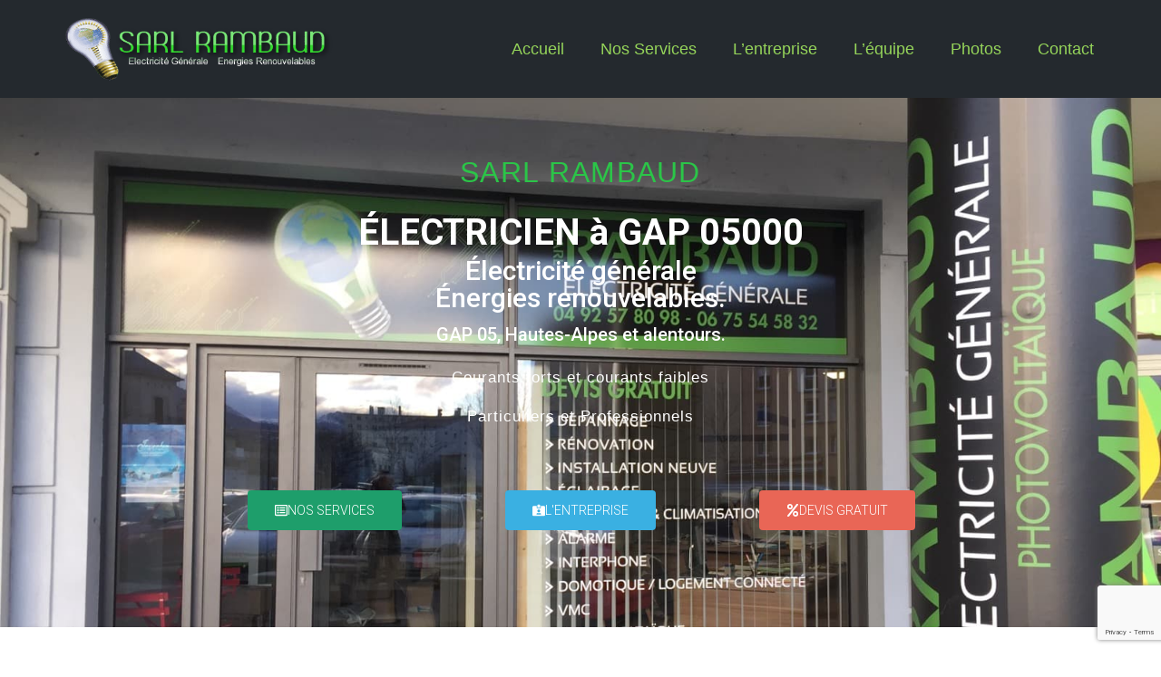

--- FILE ---
content_type: text/html; charset=UTF-8
request_url: https://www.rambaud-electricite05.fr/
body_size: 27295
content:
<!DOCTYPE html>
<html lang="fr-FR">

<head>
	
	<meta charset="UTF-8">
	<meta name="viewport" content="width=device-width, initial-scale=1, minimum-scale=1">
	<link rel="profile" href="https://gmpg.org/xfn/11">
		<title>SARL Rambaud &#8211; Électricien à Gap, Embrun, &#8230; | Hautes-Alpes</title>
<meta name='robots' content='max-image-preview:large' />
<link rel="alternate" type="application/rss+xml" title="SARL Rambaud &raquo; Flux" href="https://www.rambaud-electricite05.fr/?feed=rss2" />
<link rel="alternate" type="application/rss+xml" title="SARL Rambaud &raquo; Flux des commentaires" href="https://www.rambaud-electricite05.fr/?feed=comments-rss2" />
<link rel="alternate" title="oEmbed (JSON)" type="application/json+oembed" href="https://www.rambaud-electricite05.fr/index.php?rest_route=%2Foembed%2F1.0%2Fembed&#038;url=https%3A%2F%2Fwww.rambaud-electricite05.fr%2F" />
<link rel="alternate" title="oEmbed (XML)" type="text/xml+oembed" href="https://www.rambaud-electricite05.fr/index.php?rest_route=%2Foembed%2F1.0%2Fembed&#038;url=https%3A%2F%2Fwww.rambaud-electricite05.fr%2F&#038;format=xml" />
<link rel="preload" href="https://fonts.googleapis.com/css2?family=Roboto:ital,wght@0,100;0,200;0,300;0,400;0,500;0,600;0,700;0,800;0,900;1,100;1,200;1,300;1,400;1,500;1,600;1,700;1,800;1,900&#038;family=Roboto+Slab:ital,wght@0,100;0,200;0,300;0,400;0,500;0,600;0,700;0,800;0,900;1,100;1,200;1,300;1,400;1,500;1,600;1,700;1,800;1,900&#038;family=Montserrat:ital,wght@0,100;0,200;0,300;0,400;0,500;0,600;0,700;0,800;0,900;1,100;1,200;1,300;1,400;1,500;1,600;1,700;1,800;1,900&#038;family=Lato:ital,wght@0,100;0,200;0,300;0,400;0,500;0,600;0,700;0,800;0,900;1,100;1,200;1,300;1,400;1,500;1,600;1,700;1,800;1,900&#038;display=swap" as="style" media="all" onload="this.onload=null;this.rel='stylesheet'">
<link rel="stylesheet" href="https://fonts.googleapis.com/css2?family=Roboto:ital,wght@0,100;0,200;0,300;0,400;0,500;0,600;0,700;0,800;0,900;1,100;1,200;1,300;1,400;1,500;1,600;1,700;1,800;1,900&#038;family=Roboto+Slab:ital,wght@0,100;0,200;0,300;0,400;0,500;0,600;0,700;0,800;0,900;1,100;1,200;1,300;1,400;1,500;1,600;1,700;1,800;1,900&#038;family=Montserrat:ital,wght@0,100;0,200;0,300;0,400;0,500;0,600;0,700;0,800;0,900;1,100;1,200;1,300;1,400;1,500;1,600;1,700;1,800;1,900&#038;family=Lato:ital,wght@0,100;0,200;0,300;0,400;0,500;0,600;0,700;0,800;0,900;1,100;1,200;1,300;1,400;1,500;1,600;1,700;1,800;1,900&#038;display=swap" media="all">
<noscript><link rel="stylesheet" href="https://fonts.googleapis.com/css2?family=Roboto:ital,wght@0,100;0,200;0,300;0,400;0,500;0,600;0,700;0,800;0,900;1,100;1,200;1,300;1,400;1,500;1,600;1,700;1,800;1,900&#038;family=Roboto+Slab:ital,wght@0,100;0,200;0,300;0,400;0,500;0,600;0,700;0,800;0,900;1,100;1,200;1,300;1,400;1,500;1,600;1,700;1,800;1,900&#038;family=Montserrat:ital,wght@0,100;0,200;0,300;0,400;0,500;0,600;0,700;0,800;0,900;1,100;1,200;1,300;1,400;1,500;1,600;1,700;1,800;1,900&#038;family=Lato:ital,wght@0,100;0,200;0,300;0,400;0,500;0,600;0,700;0,800;0,900;1,100;1,200;1,300;1,400;1,500;1,600;1,700;1,800;1,900&#038;display=swap" media="all"></noscript>
<!--[if IE]><link rel="stylesheet" href="https://fonts.googleapis.com/css2?family=Roboto:ital,wght@0,100;0,200;0,300;0,400;0,500;0,600;0,700;0,800;0,900;1,100;1,200;1,300;1,400;1,500;1,600;1,700;1,800;1,900&#038;family=Roboto+Slab:ital,wght@0,100;0,200;0,300;0,400;0,500;0,600;0,700;0,800;0,900;1,100;1,200;1,300;1,400;1,500;1,600;1,700;1,800;1,900&#038;family=Montserrat:ital,wght@0,100;0,200;0,300;0,400;0,500;0,600;0,700;0,800;0,900;1,100;1,200;1,300;1,400;1,500;1,600;1,700;1,800;1,900&#038;family=Lato:ital,wght@0,100;0,200;0,300;0,400;0,500;0,600;0,700;0,800;0,900;1,100;1,200;1,300;1,400;1,500;1,600;1,700;1,800;1,900&#038;display=swap" media="all"><![endif]-->
<style id='wp-img-auto-sizes-contain-inline-css'>
img:is([sizes=auto i],[sizes^="auto," i]){contain-intrinsic-size:3000px 1500px}
/*# sourceURL=wp-img-auto-sizes-contain-inline-css */
</style>
<style id='classic-theme-styles-inline-css'>
/*! This file is auto-generated */
.wp-block-button__link{color:#fff;background-color:#32373c;border-radius:9999px;box-shadow:none;text-decoration:none;padding:calc(.667em + 2px) calc(1.333em + 2px);font-size:1.125em}.wp-block-file__button{background:#32373c;color:#fff;text-decoration:none}
/*# sourceURL=/wp-includes/css/classic-themes.min.css */
</style>
<style id='global-styles-inline-css'>
:root{--wp--preset--aspect-ratio--square: 1;--wp--preset--aspect-ratio--4-3: 4/3;--wp--preset--aspect-ratio--3-4: 3/4;--wp--preset--aspect-ratio--3-2: 3/2;--wp--preset--aspect-ratio--2-3: 2/3;--wp--preset--aspect-ratio--16-9: 16/9;--wp--preset--aspect-ratio--9-16: 9/16;--wp--preset--color--black: #000000;--wp--preset--color--cyan-bluish-gray: #abb8c3;--wp--preset--color--white: #ffffff;--wp--preset--color--pale-pink: #f78da7;--wp--preset--color--vivid-red: #cf2e2e;--wp--preset--color--luminous-vivid-orange: #ff6900;--wp--preset--color--luminous-vivid-amber: #fcb900;--wp--preset--color--light-green-cyan: #7bdcb5;--wp--preset--color--vivid-green-cyan: #00d084;--wp--preset--color--pale-cyan-blue: #8ed1fc;--wp--preset--color--vivid-cyan-blue: #0693e3;--wp--preset--color--vivid-purple: #9b51e0;--wp--preset--color--neve-link-color: var(--nv-primary-accent);--wp--preset--color--neve-link-hover-color: var(--nv-secondary-accent);--wp--preset--color--nv-site-bg: var(--nv-site-bg);--wp--preset--color--nv-light-bg: var(--nv-light-bg);--wp--preset--color--nv-dark-bg: var(--nv-dark-bg);--wp--preset--color--neve-text-color: var(--nv-text-color);--wp--preset--color--nv-text-dark-bg: var(--nv-text-dark-bg);--wp--preset--color--nv-c-1: var(--nv-c-1);--wp--preset--color--nv-c-2: var(--nv-c-2);--wp--preset--gradient--vivid-cyan-blue-to-vivid-purple: linear-gradient(135deg,rgb(6,147,227) 0%,rgb(155,81,224) 100%);--wp--preset--gradient--light-green-cyan-to-vivid-green-cyan: linear-gradient(135deg,rgb(122,220,180) 0%,rgb(0,208,130) 100%);--wp--preset--gradient--luminous-vivid-amber-to-luminous-vivid-orange: linear-gradient(135deg,rgb(252,185,0) 0%,rgb(255,105,0) 100%);--wp--preset--gradient--luminous-vivid-orange-to-vivid-red: linear-gradient(135deg,rgb(255,105,0) 0%,rgb(207,46,46) 100%);--wp--preset--gradient--very-light-gray-to-cyan-bluish-gray: linear-gradient(135deg,rgb(238,238,238) 0%,rgb(169,184,195) 100%);--wp--preset--gradient--cool-to-warm-spectrum: linear-gradient(135deg,rgb(74,234,220) 0%,rgb(151,120,209) 20%,rgb(207,42,186) 40%,rgb(238,44,130) 60%,rgb(251,105,98) 80%,rgb(254,248,76) 100%);--wp--preset--gradient--blush-light-purple: linear-gradient(135deg,rgb(255,206,236) 0%,rgb(152,150,240) 100%);--wp--preset--gradient--blush-bordeaux: linear-gradient(135deg,rgb(254,205,165) 0%,rgb(254,45,45) 50%,rgb(107,0,62) 100%);--wp--preset--gradient--luminous-dusk: linear-gradient(135deg,rgb(255,203,112) 0%,rgb(199,81,192) 50%,rgb(65,88,208) 100%);--wp--preset--gradient--pale-ocean: linear-gradient(135deg,rgb(255,245,203) 0%,rgb(182,227,212) 50%,rgb(51,167,181) 100%);--wp--preset--gradient--electric-grass: linear-gradient(135deg,rgb(202,248,128) 0%,rgb(113,206,126) 100%);--wp--preset--gradient--midnight: linear-gradient(135deg,rgb(2,3,129) 0%,rgb(40,116,252) 100%);--wp--preset--font-size--small: 13px;--wp--preset--font-size--medium: 20px;--wp--preset--font-size--large: 36px;--wp--preset--font-size--x-large: 42px;--wp--preset--spacing--20: 0.44rem;--wp--preset--spacing--30: 0.67rem;--wp--preset--spacing--40: 1rem;--wp--preset--spacing--50: 1.5rem;--wp--preset--spacing--60: 2.25rem;--wp--preset--spacing--70: 3.38rem;--wp--preset--spacing--80: 5.06rem;--wp--preset--shadow--natural: 6px 6px 9px rgba(0, 0, 0, 0.2);--wp--preset--shadow--deep: 12px 12px 50px rgba(0, 0, 0, 0.4);--wp--preset--shadow--sharp: 6px 6px 0px rgba(0, 0, 0, 0.2);--wp--preset--shadow--outlined: 6px 6px 0px -3px rgb(255, 255, 255), 6px 6px rgb(0, 0, 0);--wp--preset--shadow--crisp: 6px 6px 0px rgb(0, 0, 0);}:where(.is-layout-flex){gap: 0.5em;}:where(.is-layout-grid){gap: 0.5em;}body .is-layout-flex{display: flex;}.is-layout-flex{flex-wrap: wrap;align-items: center;}.is-layout-flex > :is(*, div){margin: 0;}body .is-layout-grid{display: grid;}.is-layout-grid > :is(*, div){margin: 0;}:where(.wp-block-columns.is-layout-flex){gap: 2em;}:where(.wp-block-columns.is-layout-grid){gap: 2em;}:where(.wp-block-post-template.is-layout-flex){gap: 1.25em;}:where(.wp-block-post-template.is-layout-grid){gap: 1.25em;}.has-black-color{color: var(--wp--preset--color--black) !important;}.has-cyan-bluish-gray-color{color: var(--wp--preset--color--cyan-bluish-gray) !important;}.has-white-color{color: var(--wp--preset--color--white) !important;}.has-pale-pink-color{color: var(--wp--preset--color--pale-pink) !important;}.has-vivid-red-color{color: var(--wp--preset--color--vivid-red) !important;}.has-luminous-vivid-orange-color{color: var(--wp--preset--color--luminous-vivid-orange) !important;}.has-luminous-vivid-amber-color{color: var(--wp--preset--color--luminous-vivid-amber) !important;}.has-light-green-cyan-color{color: var(--wp--preset--color--light-green-cyan) !important;}.has-vivid-green-cyan-color{color: var(--wp--preset--color--vivid-green-cyan) !important;}.has-pale-cyan-blue-color{color: var(--wp--preset--color--pale-cyan-blue) !important;}.has-vivid-cyan-blue-color{color: var(--wp--preset--color--vivid-cyan-blue) !important;}.has-vivid-purple-color{color: var(--wp--preset--color--vivid-purple) !important;}.has-neve-link-color-color{color: var(--wp--preset--color--neve-link-color) !important;}.has-neve-link-hover-color-color{color: var(--wp--preset--color--neve-link-hover-color) !important;}.has-nv-site-bg-color{color: var(--wp--preset--color--nv-site-bg) !important;}.has-nv-light-bg-color{color: var(--wp--preset--color--nv-light-bg) !important;}.has-nv-dark-bg-color{color: var(--wp--preset--color--nv-dark-bg) !important;}.has-neve-text-color-color{color: var(--wp--preset--color--neve-text-color) !important;}.has-nv-text-dark-bg-color{color: var(--wp--preset--color--nv-text-dark-bg) !important;}.has-nv-c-1-color{color: var(--wp--preset--color--nv-c-1) !important;}.has-nv-c-2-color{color: var(--wp--preset--color--nv-c-2) !important;}.has-black-background-color{background-color: var(--wp--preset--color--black) !important;}.has-cyan-bluish-gray-background-color{background-color: var(--wp--preset--color--cyan-bluish-gray) !important;}.has-white-background-color{background-color: var(--wp--preset--color--white) !important;}.has-pale-pink-background-color{background-color: var(--wp--preset--color--pale-pink) !important;}.has-vivid-red-background-color{background-color: var(--wp--preset--color--vivid-red) !important;}.has-luminous-vivid-orange-background-color{background-color: var(--wp--preset--color--luminous-vivid-orange) !important;}.has-luminous-vivid-amber-background-color{background-color: var(--wp--preset--color--luminous-vivid-amber) !important;}.has-light-green-cyan-background-color{background-color: var(--wp--preset--color--light-green-cyan) !important;}.has-vivid-green-cyan-background-color{background-color: var(--wp--preset--color--vivid-green-cyan) !important;}.has-pale-cyan-blue-background-color{background-color: var(--wp--preset--color--pale-cyan-blue) !important;}.has-vivid-cyan-blue-background-color{background-color: var(--wp--preset--color--vivid-cyan-blue) !important;}.has-vivid-purple-background-color{background-color: var(--wp--preset--color--vivid-purple) !important;}.has-neve-link-color-background-color{background-color: var(--wp--preset--color--neve-link-color) !important;}.has-neve-link-hover-color-background-color{background-color: var(--wp--preset--color--neve-link-hover-color) !important;}.has-nv-site-bg-background-color{background-color: var(--wp--preset--color--nv-site-bg) !important;}.has-nv-light-bg-background-color{background-color: var(--wp--preset--color--nv-light-bg) !important;}.has-nv-dark-bg-background-color{background-color: var(--wp--preset--color--nv-dark-bg) !important;}.has-neve-text-color-background-color{background-color: var(--wp--preset--color--neve-text-color) !important;}.has-nv-text-dark-bg-background-color{background-color: var(--wp--preset--color--nv-text-dark-bg) !important;}.has-nv-c-1-background-color{background-color: var(--wp--preset--color--nv-c-1) !important;}.has-nv-c-2-background-color{background-color: var(--wp--preset--color--nv-c-2) !important;}.has-black-border-color{border-color: var(--wp--preset--color--black) !important;}.has-cyan-bluish-gray-border-color{border-color: var(--wp--preset--color--cyan-bluish-gray) !important;}.has-white-border-color{border-color: var(--wp--preset--color--white) !important;}.has-pale-pink-border-color{border-color: var(--wp--preset--color--pale-pink) !important;}.has-vivid-red-border-color{border-color: var(--wp--preset--color--vivid-red) !important;}.has-luminous-vivid-orange-border-color{border-color: var(--wp--preset--color--luminous-vivid-orange) !important;}.has-luminous-vivid-amber-border-color{border-color: var(--wp--preset--color--luminous-vivid-amber) !important;}.has-light-green-cyan-border-color{border-color: var(--wp--preset--color--light-green-cyan) !important;}.has-vivid-green-cyan-border-color{border-color: var(--wp--preset--color--vivid-green-cyan) !important;}.has-pale-cyan-blue-border-color{border-color: var(--wp--preset--color--pale-cyan-blue) !important;}.has-vivid-cyan-blue-border-color{border-color: var(--wp--preset--color--vivid-cyan-blue) !important;}.has-vivid-purple-border-color{border-color: var(--wp--preset--color--vivid-purple) !important;}.has-neve-link-color-border-color{border-color: var(--wp--preset--color--neve-link-color) !important;}.has-neve-link-hover-color-border-color{border-color: var(--wp--preset--color--neve-link-hover-color) !important;}.has-nv-site-bg-border-color{border-color: var(--wp--preset--color--nv-site-bg) !important;}.has-nv-light-bg-border-color{border-color: var(--wp--preset--color--nv-light-bg) !important;}.has-nv-dark-bg-border-color{border-color: var(--wp--preset--color--nv-dark-bg) !important;}.has-neve-text-color-border-color{border-color: var(--wp--preset--color--neve-text-color) !important;}.has-nv-text-dark-bg-border-color{border-color: var(--wp--preset--color--nv-text-dark-bg) !important;}.has-nv-c-1-border-color{border-color: var(--wp--preset--color--nv-c-1) !important;}.has-nv-c-2-border-color{border-color: var(--wp--preset--color--nv-c-2) !important;}.has-vivid-cyan-blue-to-vivid-purple-gradient-background{background: var(--wp--preset--gradient--vivid-cyan-blue-to-vivid-purple) !important;}.has-light-green-cyan-to-vivid-green-cyan-gradient-background{background: var(--wp--preset--gradient--light-green-cyan-to-vivid-green-cyan) !important;}.has-luminous-vivid-amber-to-luminous-vivid-orange-gradient-background{background: var(--wp--preset--gradient--luminous-vivid-amber-to-luminous-vivid-orange) !important;}.has-luminous-vivid-orange-to-vivid-red-gradient-background{background: var(--wp--preset--gradient--luminous-vivid-orange-to-vivid-red) !important;}.has-very-light-gray-to-cyan-bluish-gray-gradient-background{background: var(--wp--preset--gradient--very-light-gray-to-cyan-bluish-gray) !important;}.has-cool-to-warm-spectrum-gradient-background{background: var(--wp--preset--gradient--cool-to-warm-spectrum) !important;}.has-blush-light-purple-gradient-background{background: var(--wp--preset--gradient--blush-light-purple) !important;}.has-blush-bordeaux-gradient-background{background: var(--wp--preset--gradient--blush-bordeaux) !important;}.has-luminous-dusk-gradient-background{background: var(--wp--preset--gradient--luminous-dusk) !important;}.has-pale-ocean-gradient-background{background: var(--wp--preset--gradient--pale-ocean) !important;}.has-electric-grass-gradient-background{background: var(--wp--preset--gradient--electric-grass) !important;}.has-midnight-gradient-background{background: var(--wp--preset--gradient--midnight) !important;}.has-small-font-size{font-size: var(--wp--preset--font-size--small) !important;}.has-medium-font-size{font-size: var(--wp--preset--font-size--medium) !important;}.has-large-font-size{font-size: var(--wp--preset--font-size--large) !important;}.has-x-large-font-size{font-size: var(--wp--preset--font-size--x-large) !important;}
:where(.wp-block-post-template.is-layout-flex){gap: 1.25em;}:where(.wp-block-post-template.is-layout-grid){gap: 1.25em;}
:where(.wp-block-term-template.is-layout-flex){gap: 1.25em;}:where(.wp-block-term-template.is-layout-grid){gap: 1.25em;}
:where(.wp-block-columns.is-layout-flex){gap: 2em;}:where(.wp-block-columns.is-layout-grid){gap: 2em;}
:root :where(.wp-block-pullquote){font-size: 1.5em;line-height: 1.6;}
/*# sourceURL=global-styles-inline-css */
</style>
<link rel='stylesheet' id='wpo_min-header-0-css' href='https://www.rambaud-electricite05.fr/wp-content/cache/wpo-minify/1765024030/assets/wpo-minify-header-b753e6e0.min.css' media='all' />
<script defer src="https://www.rambaud-electricite05.fr/wp-content/cache/wpo-minify/1765024030/assets/wpo-minify-header-92f319d3.min.js" id="wpo_min-header-0-js"></script>
<link rel="https://api.w.org/" href="https://www.rambaud-electricite05.fr/index.php?rest_route=/" /><link rel="alternate" title="JSON" type="application/json" href="https://www.rambaud-electricite05.fr/index.php?rest_route=/wp/v2/pages/4296" /><link rel="EditURI" type="application/rsd+xml" title="RSD" href="https://www.rambaud-electricite05.fr/xmlrpc.php?rsd" />
<meta name="generator" content="WordPress 6.9" />
<link rel="canonical" href="https://www.rambaud-electricite05.fr/" />
<link rel='shortlink' href='https://www.rambaud-electricite05.fr/' />
<meta name="generator" content="Elementor 3.33.3; features: e_font_icon_svg, additional_custom_breakpoints; settings: css_print_method-external, google_font-enabled, font_display-auto">
			<style>
				.e-con.e-parent:nth-of-type(n+4):not(.e-lazyloaded):not(.e-no-lazyload),
				.e-con.e-parent:nth-of-type(n+4):not(.e-lazyloaded):not(.e-no-lazyload) * {
					background-image: none !important;
				}
				@media screen and (max-height: 1024px) {
					.e-con.e-parent:nth-of-type(n+3):not(.e-lazyloaded):not(.e-no-lazyload),
					.e-con.e-parent:nth-of-type(n+3):not(.e-lazyloaded):not(.e-no-lazyload) * {
						background-image: none !important;
					}
				}
				@media screen and (max-height: 640px) {
					.e-con.e-parent:nth-of-type(n+2):not(.e-lazyloaded):not(.e-no-lazyload),
					.e-con.e-parent:nth-of-type(n+2):not(.e-lazyloaded):not(.e-no-lazyload) * {
						background-image: none !important;
					}
				}
			</style>
					<style id="wp-custom-css">
			body:not(.elementor-editor-active) .elementor-menu-anchor:before {
  content: "";
  display:block;
  height: 108px; /* fixed header height*/
  margin: -100px 0 0; /* negative fixed header height */
  visibility: hidden;
  pointer-events: none;
}

.elementor-slideshow__footer {
    background-color: black;
}

.elementor-lightbox {
    top: 108px !important;
}

.header-menu-sidebar-bg {
    background-color: black !important;
}		</style>
		
	</head>

<body  class="home wp-singular page-template page-template-page-templates page-template-template-pagebuilder-full-width page-template-page-templatestemplate-pagebuilder-full-width-php page page-id-4296 wp-custom-logo wp-theme-neve  nv-blog-default nv-sidebar-full-width nv-without-footer menu_sidebar_slide_left elementor-default elementor-kit-4298 elementor-page elementor-page-4296 nv-template" id="neve_body"  >
<div class="wrapper">
	
	<header class="header"  >
		<a class="neve-skip-link show-on-focus" href="#content" >
			Aller au contenu		</a>
		<div id="header-grid"  class="hfg_header site-header">
	
<nav class="header--row header-main hide-on-mobile hide-on-tablet layout-full-contained nv-navbar header--row"
	data-row-id="main" data-show-on="desktop">

	<div
		class="header--row-inner header-main-inner">
		<div class="container">
			<div
				class="row row--wrapper"
				data-section="hfg_header_layout_main" >
				<div class="hfg-slot left"><div class="builder-item desktop-left"><div class="item--inner builder-item--logo"
		data-section="title_tagline"
		data-item-id="logo">
	
<div class="site-logo">
	<a class="brand" href="https://www.rambaud-electricite05.fr/" aria-label="SARL Rambaud Électricien à Gap, Embrun, ... | Hautes-Alpes" rel="home"><img fetchpriority="high" width="486" height="114" src="https://www.rambaud-electricite05.fr/wp-content/uploads/2020/03/cropped-header_2020.png" class="neve-site-logo skip-lazy" alt="logo Rambaud Electricien GAP" data-variant="logo" decoding="async" srcset="https://www.rambaud-electricite05.fr/wp-content/uploads/2020/03/cropped-header_2020.png 486w, https://www.rambaud-electricite05.fr/wp-content/uploads/2020/03/cropped-header_2020-300x70.png 300w" sizes="(max-width: 486px) 100vw, 486px" /></a></div>
	</div>

</div></div><div class="hfg-slot right"><div class="builder-item has-nav"><div class="item--inner builder-item--primary-menu has_menu"
		data-section="header_menu_primary"
		data-item-id="primary-menu">
	<div class="nv-nav-wrap">
	<div role="navigation" class="nav-menu-primary style-border-bottom m-style"
			aria-label="Menu principal">

		<ul id="nv-primary-navigation-main" class="primary-menu-ul nav-ul menu-desktop"><li id="menu-item-4291" class="menu-item menu-item-type-custom menu-item-object-custom current-menu-item current_page_item menu-item-home menu-item-4291 nv-active"><div class="wrap"><a href="https://www.rambaud-electricite05.fr/#accueil" aria-current="page">Accueil</a></div></li>
<li id="menu-item-4349" class="menu-item menu-item-type-custom menu-item-object-custom current-menu-item current_page_item menu-item-home menu-item-4349 nv-active"><div class="wrap"><a href="https://www.rambaud-electricite05.fr/#services" aria-current="page">Nos Services</a></div></li>
<li id="menu-item-4292" class="menu-item menu-item-type-custom menu-item-object-custom current-menu-item current_page_item menu-item-home menu-item-4292 nv-active"><div class="wrap"><a href="https://www.rambaud-electricite05.fr/#entreprise" aria-current="page">L&rsquo;entreprise</a></div></li>
<li id="menu-item-4293" class="menu-item menu-item-type-custom menu-item-object-custom current-menu-item current_page_item menu-item-home menu-item-4293 nv-active"><div class="wrap"><a href="https://www.rambaud-electricite05.fr/#equipe" aria-current="page">L&rsquo;équipe</a></div></li>
<li id="menu-item-4318" class="menu-item menu-item-type-custom menu-item-object-custom current-menu-item current_page_item menu-item-home menu-item-4318 nv-active"><div class="wrap"><a href="https://www.rambaud-electricite05.fr/#photos" aria-current="page">Photos</a></div></li>
<li id="menu-item-4295" class="menu-item menu-item-type-custom menu-item-object-custom current-menu-item current_page_item menu-item-home menu-item-4295 nv-active"><div class="wrap"><a href="https://www.rambaud-electricite05.fr/#contact" aria-current="page">Contact</a></div></li>
</ul>	</div>
</div>

	</div>

</div></div>							</div>
		</div>
	</div>
</nav>


<nav class="header--row header-main hide-on-desktop layout-full-contained nv-navbar header--row"
	data-row-id="main" data-show-on="mobile">

	<div
		class="header--row-inner header-main-inner">
		<div class="container">
			<div
				class="row row--wrapper"
				data-section="hfg_header_layout_main" >
				<div class="hfg-slot left"><div class="builder-item tablet-left mobile-left"><div class="item--inner builder-item--logo"
		data-section="title_tagline"
		data-item-id="logo">
	
<div class="site-logo">
	<a class="brand" href="https://www.rambaud-electricite05.fr/" aria-label="SARL Rambaud Électricien à Gap, Embrun, ... | Hautes-Alpes" rel="home"><img fetchpriority="high" width="486" height="114" src="https://www.rambaud-electricite05.fr/wp-content/uploads/2020/03/cropped-header_2020.png" class="neve-site-logo skip-lazy" alt="logo Rambaud Electricien GAP" data-variant="logo" decoding="async" srcset="https://www.rambaud-electricite05.fr/wp-content/uploads/2020/03/cropped-header_2020.png 486w, https://www.rambaud-electricite05.fr/wp-content/uploads/2020/03/cropped-header_2020-300x70.png 300w" sizes="(max-width: 486px) 100vw, 486px" /></a></div>
	</div>

</div></div><div class="hfg-slot right"><div class="builder-item tablet-left mobile-left"><div class="item--inner builder-item--nav-icon"
		data-section="header_menu_icon"
		data-item-id="nav-icon">
	<div class="menu-mobile-toggle item-button navbar-toggle-wrapper">
	<button type="button" class=" navbar-toggle"
			value="Menu de navigation"
					aria-label="Menu de navigation "
			aria-expanded="false" onclick="if('undefined' !== typeof toggleAriaClick ) { toggleAriaClick() }">
					<span class="bars">
				<span class="icon-bar"></span>
				<span class="icon-bar"></span>
				<span class="icon-bar"></span>
			</span>
					<span class="screen-reader-text">Menu de navigation</span>
	</button>
</div> <!--.navbar-toggle-wrapper-->


	</div>

</div></div>							</div>
		</div>
	</div>
</nav>

<div
		id="header-menu-sidebar" class="header-menu-sidebar tcb menu-sidebar-panel slide_left hfg-pe"
		data-row-id="sidebar">
	<div id="header-menu-sidebar-bg" class="header-menu-sidebar-bg">
				<div class="close-sidebar-panel navbar-toggle-wrapper">
			<button type="button" class="hamburger is-active  navbar-toggle active" 					value="Menu de navigation"
					aria-label="Menu de navigation "
					aria-expanded="false" onclick="if('undefined' !== typeof toggleAriaClick ) { toggleAriaClick() }">
								<span class="bars">
						<span class="icon-bar"></span>
						<span class="icon-bar"></span>
						<span class="icon-bar"></span>
					</span>
								<span class="screen-reader-text">
			Menu de navigation					</span>
			</button>
		</div>
					<div id="header-menu-sidebar-inner" class="header-menu-sidebar-inner tcb ">
						<div class="builder-item has-nav"><div class="item--inner builder-item--primary-menu has_menu"
		data-section="header_menu_primary"
		data-item-id="primary-menu">
	<div class="nv-nav-wrap">
	<div role="navigation" class="nav-menu-primary style-border-bottom m-style"
			aria-label="Menu principal">

		<ul id="nv-primary-navigation-sidebar" class="primary-menu-ul nav-ul menu-mobile"><li class="menu-item menu-item-type-custom menu-item-object-custom current-menu-item current_page_item menu-item-home menu-item-4291 nv-active"><div class="wrap"><a href="https://www.rambaud-electricite05.fr/#accueil" aria-current="page">Accueil</a></div></li>
<li class="menu-item menu-item-type-custom menu-item-object-custom current-menu-item current_page_item menu-item-home menu-item-4349 nv-active"><div class="wrap"><a href="https://www.rambaud-electricite05.fr/#services" aria-current="page">Nos Services</a></div></li>
<li class="menu-item menu-item-type-custom menu-item-object-custom current-menu-item current_page_item menu-item-home menu-item-4292 nv-active"><div class="wrap"><a href="https://www.rambaud-electricite05.fr/#entreprise" aria-current="page">L&rsquo;entreprise</a></div></li>
<li class="menu-item menu-item-type-custom menu-item-object-custom current-menu-item current_page_item menu-item-home menu-item-4293 nv-active"><div class="wrap"><a href="https://www.rambaud-electricite05.fr/#equipe" aria-current="page">L&rsquo;équipe</a></div></li>
<li class="menu-item menu-item-type-custom menu-item-object-custom current-menu-item current_page_item menu-item-home menu-item-4318 nv-active"><div class="wrap"><a href="https://www.rambaud-electricite05.fr/#photos" aria-current="page">Photos</a></div></li>
<li class="menu-item menu-item-type-custom menu-item-object-custom current-menu-item current_page_item menu-item-home menu-item-4295 nv-active"><div class="wrap"><a href="https://www.rambaud-electricite05.fr/#contact" aria-current="page">Contact</a></div></li>
</ul>	</div>
</div>

	</div>

</div>					</div>
	</div>
</div>
<div class="header-menu-sidebar-overlay hfg-ov hfg-pe" onclick="if('undefined' !== typeof toggleAriaClick ) { toggleAriaClick() }"></div>
</div>
	</header>

	<style>.nav-ul li:focus-within .wrap.active + .sub-menu { opacity: 1; visibility: visible; }.nav-ul li.neve-mega-menu:focus-within .wrap.active + .sub-menu { display: grid; }.nav-ul li > .wrap { display: flex; align-items: center; position: relative; padding: 0 4px; }.nav-ul:not(.menu-mobile):not(.neve-mega-menu) > li > .wrap > a { padding-top: 1px }</style>

	
	<main id="content" class="neve-main">

		<div data-elementor-type="wp-post" data-elementor-id="4296" class="elementor elementor-4296">
						<section class="elementor-section elementor-top-section elementor-element elementor-element-6dc4b3bc elementor-section-content-middle elementor-section-boxed elementor-section-height-default elementor-section-height-default" data-id="6dc4b3bc" data-element_type="section" data-settings="{&quot;background_background&quot;:&quot;classic&quot;}">
							<div class="elementor-background-overlay"></div>
							<div class="elementor-container elementor-column-gap-default">
					<div class="elementor-column elementor-col-100 elementor-top-column elementor-element elementor-element-51e314c6" data-id="51e314c6" data-element_type="column">
			<div class="elementor-widget-wrap elementor-element-populated">
						<div class="elementor-element elementor-element-e4b3c63 elementor-widget elementor-widget-text-editor" data-id="e4b3c63" data-element_type="widget" data-widget_type="text-editor.default">
				<div class="elementor-widget-container">
									<p>SARL RAMBAUD</p>								</div>
				</div>
				<div class="elementor-element elementor-element-47c83ed elementor-widget elementor-widget-text-editor" data-id="47c83ed" data-element_type="widget" data-widget_type="text-editor.default">
				<div class="elementor-widget-container">
									<h1 style="margin: 0px; padding: 0px;">ÉLECTRICIEN à GAP 05000</h1>								</div>
				</div>
				<div class="elementor-element elementor-element-6a7323b elementor-widget elementor-widget-text-editor" data-id="6a7323b" data-element_type="widget" data-widget_type="text-editor.default">
				<div class="elementor-widget-container">
									<div>Électricité générale</div>
<div>Énergies renouvelables.</div>
<div style="padding-top: 10px;">
<div style="font-size: 20px;">GAP 05, Hautes-Alpes et alentours.</div>
</div>								</div>
				</div>
				<div class="elementor-element elementor-element-daffd5c elementor-widget elementor-widget-text-editor" data-id="daffd5c" data-element_type="widget" data-widget_type="text-editor.default">
				<div class="elementor-widget-container">
									<p>Courants forts et courants faibles</p>
<p>Particuliers et Professionnels</p>								</div>
				</div>
				<section class="elementor-section elementor-inner-section elementor-element elementor-element-6490448f elementor-section-boxed elementor-section-height-default elementor-section-height-default" data-id="6490448f" data-element_type="section">
						<div class="elementor-container elementor-column-gap-default">
					<div class="elementor-column elementor-col-33 elementor-inner-column elementor-element elementor-element-7145630b" data-id="7145630b" data-element_type="column">
			<div class="elementor-widget-wrap elementor-element-populated">
						<div class="elementor-element elementor-element-49db8f38 elementor-align-right elementor-mobile-align-center elementor-widget elementor-widget-button" data-id="49db8f38" data-element_type="widget" data-widget_type="button.default">
				<div class="elementor-widget-container">
									<div class="elementor-button-wrapper">
					<a class="elementor-button elementor-button-link elementor-size-md" href="https://www.rambaud-electricite05.fr/#services">
						<span class="elementor-button-content-wrapper">
						<span class="elementor-button-icon">
				<svg aria-hidden="true" class="e-font-icon-svg e-far-list-alt" viewBox="0 0 512 512" xmlns="http://www.w3.org/2000/svg"><path d="M464 32H48C21.49 32 0 53.49 0 80v352c0 26.51 21.49 48 48 48h416c26.51 0 48-21.49 48-48V80c0-26.51-21.49-48-48-48zm-6 400H54a6 6 0 0 1-6-6V86a6 6 0 0 1 6-6h404a6 6 0 0 1 6 6v340a6 6 0 0 1-6 6zm-42-92v24c0 6.627-5.373 12-12 12H204c-6.627 0-12-5.373-12-12v-24c0-6.627 5.373-12 12-12h200c6.627 0 12 5.373 12 12zm0-96v24c0 6.627-5.373 12-12 12H204c-6.627 0-12-5.373-12-12v-24c0-6.627 5.373-12 12-12h200c6.627 0 12 5.373 12 12zm0-96v24c0 6.627-5.373 12-12 12H204c-6.627 0-12-5.373-12-12v-24c0-6.627 5.373-12 12-12h200c6.627 0 12 5.373 12 12zm-252 12c0 19.882-16.118 36-36 36s-36-16.118-36-36 16.118-36 36-36 36 16.118 36 36zm0 96c0 19.882-16.118 36-36 36s-36-16.118-36-36 16.118-36 36-36 36 16.118 36 36zm0 96c0 19.882-16.118 36-36 36s-36-16.118-36-36 16.118-36 36-36 36 16.118 36 36z"></path></svg>			</span>
									<span class="elementor-button-text">Nos services</span>
					</span>
					</a>
				</div>
								</div>
				</div>
					</div>
		</div>
				<div class="elementor-column elementor-col-33 elementor-inner-column elementor-element elementor-element-2f51a231" data-id="2f51a231" data-element_type="column">
			<div class="elementor-widget-wrap elementor-element-populated">
						<div class="elementor-element elementor-element-37d2792f elementor-align-center elementor-mobile-align-center elementor-button-danger elementor-widget elementor-widget-button" data-id="37d2792f" data-element_type="widget" data-widget_type="button.default">
				<div class="elementor-widget-container">
									<div class="elementor-button-wrapper">
					<a class="elementor-button elementor-button-link elementor-size-md" href="https://www.rambaud-electricite05.fr/#entreprise">
						<span class="elementor-button-content-wrapper">
						<span class="elementor-button-icon">
				<svg aria-hidden="true" class="e-font-icon-svg e-fas-id-card-alt" viewBox="0 0 576 512" xmlns="http://www.w3.org/2000/svg"><path d="M528 64H384v96H192V64H48C21.5 64 0 85.5 0 112v352c0 26.5 21.5 48 48 48h480c26.5 0 48-21.5 48-48V112c0-26.5-21.5-48-48-48zM288 224c35.3 0 64 28.7 64 64s-28.7 64-64 64-64-28.7-64-64 28.7-64 64-64zm93.3 224H194.7c-10.4 0-18.8-10-15.6-19.8 8.3-25.6 32.4-44.2 60.9-44.2h8.2c12.3 5.1 25.7 8 39.8 8s27.6-2.9 39.8-8h8.2c28.4 0 52.5 18.5 60.9 44.2 3.2 9.8-5.2 19.8-15.6 19.8zM352 32c0-17.7-14.3-32-32-32h-64c-17.7 0-32 14.3-32 32v96h128V32z"></path></svg>			</span>
									<span class="elementor-button-text">L'entreprise</span>
					</span>
					</a>
				</div>
								</div>
				</div>
					</div>
		</div>
				<div class="elementor-column elementor-col-33 elementor-inner-column elementor-element elementor-element-0a116db" data-id="0a116db" data-element_type="column">
			<div class="elementor-widget-wrap elementor-element-populated">
						<div class="elementor-element elementor-element-68b6608 elementor-align-left elementor-mobile-align-center elementor-widget elementor-widget-button" data-id="68b6608" data-element_type="widget" data-widget_type="button.default">
				<div class="elementor-widget-container">
									<div class="elementor-button-wrapper">
					<a class="elementor-button elementor-button-link elementor-size-md" href="https://www.rambaud-electricite05.fr/#devis">
						<span class="elementor-button-content-wrapper">
						<span class="elementor-button-icon">
				<svg aria-hidden="true" class="e-font-icon-svg e-fas-percent" viewBox="0 0 448 512" xmlns="http://www.w3.org/2000/svg"><path d="M112 224c61.9 0 112-50.1 112-112S173.9 0 112 0 0 50.1 0 112s50.1 112 112 112zm0-160c26.5 0 48 21.5 48 48s-21.5 48-48 48-48-21.5-48-48 21.5-48 48-48zm224 224c-61.9 0-112 50.1-112 112s50.1 112 112 112 112-50.1 112-112-50.1-112-112-112zm0 160c-26.5 0-48-21.5-48-48s21.5-48 48-48 48 21.5 48 48-21.5 48-48 48zM392.3.2l31.6-.1c19.4-.1 30.9 21.8 19.7 37.8L77.4 501.6a23.95 23.95 0 0 1-19.6 10.2l-33.4.1c-19.5 0-30.9-21.9-19.7-37.8l368-463.7C377.2 4 384.5.2 392.3.2z"></path></svg>			</span>
									<span class="elementor-button-text">Devis gratuit</span>
					</span>
					</a>
				</div>
								</div>
				</div>
					</div>
		</div>
					</div>
		</section>
					</div>
		</div>
					</div>
		</section>
				<section class="elementor-section elementor-top-section elementor-element elementor-element-2d9e89ae elementor-section-boxed elementor-section-height-default elementor-section-height-default" data-id="2d9e89ae" data-element_type="section" data-settings="{&quot;background_background&quot;:&quot;classic&quot;}">
						<div class="elementor-container elementor-column-gap-default">
					<div class="elementor-column elementor-col-100 elementor-top-column elementor-element elementor-element-36d91b73" data-id="36d91b73" data-element_type="column">
			<div class="elementor-widget-wrap elementor-element-populated">
						<div class="elementor-element elementor-element-3c9c607 elementor-widget elementor-widget-menu-anchor" data-id="3c9c607" data-element_type="widget" data-widget_type="menu-anchor.default">
				<div class="elementor-widget-container">
							<div class="elementor-menu-anchor" id="accueil"></div>
						</div>
				</div>
				<div class="elementor-element elementor-element-2b197b3d elementor-widget elementor-widget-heading" data-id="2b197b3d" data-element_type="widget" data-widget_type="heading.default">
				<div class="elementor-widget-container">
					<h2 class="elementor-heading-title elementor-size-default">électricien à GAP :
ÉLECTRICITÉ GÉNÉRALE
ÉNERGIES RENOUVELABLES</h2>				</div>
				</div>
				<div class="elementor-element elementor-element-1967c936 elementor-widget elementor-widget-heading" data-id="1967c936" data-element_type="widget" data-widget_type="heading.default">
				<div class="elementor-widget-container">
					<h4 class="elementor-heading-title elementor-size-default">... et bien plus encore</h4>				</div>
				</div>
				<section class="elementor-section elementor-inner-section elementor-element elementor-element-368a65af elementor-section-boxed elementor-section-height-default elementor-section-height-default" data-id="368a65af" data-element_type="section">
						<div class="elementor-container elementor-column-gap-extended">
					<div class="elementor-column elementor-col-25 elementor-inner-column elementor-element elementor-element-6bd415bb" data-id="6bd415bb" data-element_type="column">
			<div class="elementor-widget-wrap elementor-element-populated">
						<div class="elementor-element elementor-element-d7094a0 elementor-view-framed elementor-shape-circle elementor-invisible elementor-widget elementor-widget-icon" data-id="d7094a0" data-element_type="widget" data-settings="{&quot;_animation&quot;:&quot;zoomIn&quot;}" data-widget_type="icon.default">
				<div class="elementor-widget-container">
							<div class="elementor-icon-wrapper">
			<div class="elementor-icon">
			<svg aria-hidden="true" class="e-font-icon-svg e-fas-bolt" viewBox="0 0 320 512" xmlns="http://www.w3.org/2000/svg"><path d="M296 160H180.6l42.6-129.8C227.2 15 215.7 0 200 0H56C44 0 33.8 8.9 32.2 20.8l-32 240C-1.7 275.2 9.5 288 24 288h118.7L96.6 482.5c-3.6 15.2 8 29.5 23.3 29.5 8.4 0 16.4-4.4 20.8-12l176-304c9.3-15.9-2.2-36-20.7-36z"></path></svg>			</div>
		</div>
						</div>
				</div>
				<div class="elementor-element elementor-element-602de4b8 elementor-invisible elementor-widget elementor-widget-heading" data-id="602de4b8" data-element_type="widget" data-settings="{&quot;_animation&quot;:&quot;jello&quot;}" data-widget_type="heading.default">
				<div class="elementor-widget-container">
					<h3 class="elementor-heading-title elementor-size-default">ÉLECTRICITÉ GENERALE
CHAUFFAGE
/ CLIMATISATION</h3>				</div>
				</div>
				<div class="elementor-element elementor-element-3516fb3b elementor-widget-divider--view-line elementor-widget elementor-widget-divider" data-id="3516fb3b" data-element_type="widget" data-widget_type="divider.default">
				<div class="elementor-widget-container">
							<div class="elementor-divider">
			<span class="elementor-divider-separator">
						</span>
		</div>
						</div>
				</div>
					</div>
		</div>
				<div class="elementor-column elementor-col-25 elementor-inner-column elementor-element elementor-element-74fd3f0" data-id="74fd3f0" data-element_type="column">
			<div class="elementor-widget-wrap elementor-element-populated">
						<div class="elementor-element elementor-element-47d40e2 elementor-view-framed elementor-shape-circle elementor-invisible elementor-widget elementor-widget-icon" data-id="47d40e2" data-element_type="widget" data-settings="{&quot;_animation&quot;:&quot;zoomIn&quot;}" data-widget_type="icon.default">
				<div class="elementor-widget-container">
							<div class="elementor-icon-wrapper">
			<div class="elementor-icon">
			<svg aria-hidden="true" class="e-font-icon-svg e-fas-leaf" viewBox="0 0 576 512" xmlns="http://www.w3.org/2000/svg"><path d="M546.2 9.7c-5.6-12.5-21.6-13-28.3-1.2C486.9 62.4 431.4 96 368 96h-80C182 96 96 182 96 288c0 7 .8 13.7 1.5 20.5C161.3 262.8 253.4 224 384 224c8.8 0 16 7.2 16 16s-7.2 16-16 16C132.6 256 26 410.1 2.4 468c-6.6 16.3 1.2 34.9 17.5 41.6 16.4 6.8 35-1.1 41.8-17.3 1.5-3.6 20.9-47.9 71.9-90.6 32.4 43.9 94 85.8 174.9 77.2C465.5 467.5 576 326.7 576 154.3c0-50.2-10.8-102.2-29.8-144.6z"></path></svg>			</div>
		</div>
						</div>
				</div>
				<div class="elementor-element elementor-element-45fd11af elementor-invisible elementor-widget elementor-widget-heading" data-id="45fd11af" data-element_type="widget" data-settings="{&quot;_animation&quot;:&quot;jello&quot;}" data-widget_type="heading.default">
				<div class="elementor-widget-container">
					<h3 class="elementor-heading-title elementor-size-default">ÉNERGIES RENOUVELABLES</h3>				</div>
				</div>
				<div class="elementor-element elementor-element-59075683 elementor-widget-divider--view-line elementor-widget elementor-widget-divider" data-id="59075683" data-element_type="widget" data-widget_type="divider.default">
				<div class="elementor-widget-container">
							<div class="elementor-divider">
			<span class="elementor-divider-separator">
						</span>
		</div>
						</div>
				</div>
					</div>
		</div>
				<div class="elementor-column elementor-col-25 elementor-inner-column elementor-element elementor-element-2a3dbd28" data-id="2a3dbd28" data-element_type="column">
			<div class="elementor-widget-wrap elementor-element-populated">
						<div class="elementor-element elementor-element-997867f elementor-view-framed elementor-shape-circle elementor-invisible elementor-widget elementor-widget-icon" data-id="997867f" data-element_type="widget" data-settings="{&quot;_animation&quot;:&quot;zoomIn&quot;}" data-widget_type="icon.default">
				<div class="elementor-widget-container">
							<div class="elementor-icon-wrapper">
			<div class="elementor-icon">
			<svg aria-hidden="true" class="e-font-icon-svg e-fas-globe-americas" viewBox="0 0 496 512" xmlns="http://www.w3.org/2000/svg"><path d="M248 8C111.03 8 0 119.03 0 256s111.03 248 248 248 248-111.03 248-248S384.97 8 248 8zm82.29 357.6c-3.9 3.88-7.99 7.95-11.31 11.28-2.99 3-5.1 6.7-6.17 10.71-1.51 5.66-2.73 11.38-4.77 16.87l-17.39 46.85c-13.76 3-28 4.69-42.65 4.69v-27.38c1.69-12.62-7.64-36.26-22.63-51.25-6-6-9.37-14.14-9.37-22.63v-32.01c0-11.64-6.27-22.34-16.46-27.97-14.37-7.95-34.81-19.06-48.81-26.11-11.48-5.78-22.1-13.14-31.65-21.75l-.8-.72a114.792 114.792 0 0 1-18.06-20.74c-9.38-13.77-24.66-36.42-34.59-51.14 20.47-45.5 57.36-82.04 103.2-101.89l24.01 12.01C203.48 89.74 216 82.01 216 70.11v-11.3c7.99-1.29 16.12-2.11 24.39-2.42l28.3 28.3c6.25 6.25 6.25 16.38 0 22.63L264 112l-10.34 10.34c-3.12 3.12-3.12 8.19 0 11.31l4.69 4.69c3.12 3.12 3.12 8.19 0 11.31l-8 8a8.008 8.008 0 0 1-5.66 2.34h-8.99c-2.08 0-4.08.81-5.58 2.27l-9.92 9.65a8.008 8.008 0 0 0-1.58 9.31l15.59 31.19c2.66 5.32-1.21 11.58-7.15 11.58h-5.64c-1.93 0-3.79-.7-5.24-1.96l-9.28-8.06a16.017 16.017 0 0 0-15.55-3.1l-31.17 10.39a11.95 11.95 0 0 0-8.17 11.34c0 4.53 2.56 8.66 6.61 10.69l11.08 5.54c9.41 4.71 19.79 7.16 30.31 7.16s22.59 27.29 32 32h66.75c8.49 0 16.62 3.37 22.63 9.37l13.69 13.69a30.503 30.503 0 0 1 8.93 21.57 46.536 46.536 0 0 1-13.72 32.98zM417 274.25c-5.79-1.45-10.84-5-14.15-9.97l-17.98-26.97a23.97 23.97 0 0 1 0-26.62l19.59-29.38c2.32-3.47 5.5-6.29 9.24-8.15l12.98-6.49C440.2 193.59 448 223.87 448 256c0 8.67-.74 17.16-1.82 25.54L417 274.25z"></path></svg>			</div>
		</div>
						</div>
				</div>
				<div class="elementor-element elementor-element-6051c89d elementor-invisible elementor-widget elementor-widget-heading" data-id="6051c89d" data-element_type="widget" data-settings="{&quot;_animation&quot;:&quot;jello&quot;}" data-widget_type="heading.default">
				<div class="elementor-widget-container">
					<h3 class="elementor-heading-title elementor-size-default">AUTOMATES  / DOMOTIQUE / VMC</h3>				</div>
				</div>
				<div class="elementor-element elementor-element-522c4f9 elementor-widget-divider--view-line elementor-widget elementor-widget-divider" data-id="522c4f9" data-element_type="widget" data-widget_type="divider.default">
				<div class="elementor-widget-container">
							<div class="elementor-divider">
			<span class="elementor-divider-separator">
						</span>
		</div>
						</div>
				</div>
					</div>
		</div>
				<div class="elementor-column elementor-col-25 elementor-inner-column elementor-element elementor-element-b2ed50c" data-id="b2ed50c" data-element_type="column">
			<div class="elementor-widget-wrap elementor-element-populated">
						<div class="elementor-element elementor-element-3922f9f elementor-view-framed elementor-shape-circle elementor-invisible elementor-widget elementor-widget-icon" data-id="3922f9f" data-element_type="widget" data-settings="{&quot;_animation&quot;:&quot;zoomIn&quot;}" data-widget_type="icon.default">
				<div class="elementor-widget-container">
							<div class="elementor-icon-wrapper">
			<div class="elementor-icon">
			<svg aria-hidden="true" class="e-font-icon-svg e-fas-pen-fancy" viewBox="0 0 512 512" xmlns="http://www.w3.org/2000/svg"><path d="M79.18 282.94a32.005 32.005 0 0 0-20.24 20.24L0 480l4.69 4.69 92.89-92.89c-.66-2.56-1.57-5.03-1.57-7.8 0-17.67 14.33-32 32-32s32 14.33 32 32-14.33 32-32 32c-2.77 0-5.24-.91-7.8-1.57l-92.89 92.89L32 512l176.82-58.94a31.983 31.983 0 0 0 20.24-20.24l33.07-84.07-98.88-98.88-84.07 33.07zM369.25 28.32L186.14 227.81l97.85 97.85 199.49-183.11C568.4 67.48 443.73-55.94 369.25 28.32z"></path></svg>			</div>
		</div>
						</div>
				</div>
				<div class="elementor-element elementor-element-47bbdc0 elementor-invisible elementor-widget elementor-widget-heading" data-id="47bbdc0" data-element_type="widget" data-settings="{&quot;_animation&quot;:&quot;jello&quot;}" data-widget_type="heading.default">
				<div class="elementor-widget-container">
					<h3 class="elementor-heading-title elementor-size-default">devis gratuit</h3>				</div>
				</div>
					</div>
		</div>
					</div>
		</section>
					</div>
		</div>
					</div>
		</section>
				<section class="elementor-section elementor-top-section elementor-element elementor-element-fac7db4 elementor-section-boxed elementor-section-height-default elementor-section-height-default" data-id="fac7db4" data-element_type="section">
						<div class="elementor-container elementor-column-gap-default">
					<div class="elementor-column elementor-col-100 elementor-top-column elementor-element elementor-element-2eb1d8b" data-id="2eb1d8b" data-element_type="column">
			<div class="elementor-widget-wrap elementor-element-populated">
						<div class="elementor-element elementor-element-de5ae21 elementor-widget elementor-widget-menu-anchor" data-id="de5ae21" data-element_type="widget" data-widget_type="menu-anchor.default">
				<div class="elementor-widget-container">
							<div class="elementor-menu-anchor" id="services"></div>
						</div>
				</div>
				<div class="elementor-element elementor-element-ea8b9a3 elementor-widget elementor-widget-heading" data-id="ea8b9a3" data-element_type="widget" data-widget_type="heading.default">
				<div class="elementor-widget-container">
					<span class="elementor-heading-title elementor-size-default"><h2 class="elementor-heading-title elementor-size-default elementor-inline-editing pen" data-elementor-setting-key="title" data-pen-placeholder="Type Here..." style="font-size: 45px;text-transform: uppercase;letter-spacing: normal;font-family: Montserrat, sans-serif;text-align: center">Nos Services</h2></span>				</div>
				</div>
				<section class="elementor-section elementor-inner-section elementor-element elementor-element-7a589e9 elementor-section-boxed elementor-section-height-default elementor-section-height-default elementor-invisible" data-id="7a589e9" data-element_type="section" data-settings="{&quot;animation&quot;:&quot;fadeIn&quot;}">
							<div class="elementor-background-overlay"></div>
							<div class="elementor-container elementor-column-gap-default">
					<div class="elementor-column elementor-col-33 elementor-inner-column elementor-element elementor-element-d1f48c8" data-id="d1f48c8" data-element_type="column">
			<div class="elementor-widget-wrap elementor-element-populated">
						<div class="elementor-element elementor-element-794a277 elementor-view-default elementor-invisible elementor-widget elementor-widget-icon" data-id="794a277" data-element_type="widget" data-settings="{&quot;_animation&quot;:&quot;zoomIn&quot;}" data-widget_type="icon.default">
				<div class="elementor-widget-container">
							<div class="elementor-icon-wrapper">
			<div class="elementor-icon">
			<svg aria-hidden="true" class="e-font-icon-svg e-fas-tools" viewBox="0 0 512 512" xmlns="http://www.w3.org/2000/svg"><path d="M501.1 395.7L384 278.6c-23.1-23.1-57.6-27.6-85.4-13.9L192 158.1V96L64 0 0 64l96 128h62.1l106.6 106.6c-13.6 27.8-9.2 62.3 13.9 85.4l117.1 117.1c14.6 14.6 38.2 14.6 52.7 0l52.7-52.7c14.5-14.6 14.5-38.2 0-52.7zM331.7 225c28.3 0 54.9 11 74.9 31l19.4 19.4c15.8-6.9 30.8-16.5 43.8-29.5 37.1-37.1 49.7-89.3 37.9-136.7-2.2-9-13.5-12.1-20.1-5.5l-74.4 74.4-67.9-11.3L334 98.9l74.4-74.4c6.6-6.6 3.4-17.9-5.7-20.2-47.4-11.7-99.6.9-136.6 37.9-28.5 28.5-41.9 66.1-41.2 103.6l82.1 82.1c8.1-1.9 16.5-2.9 24.7-2.9zm-103.9 82l-56.7-56.7L18.7 402.8c-25 25-25 65.5 0 90.5s65.5 25 90.5 0l123.6-123.6c-7.6-19.9-9.9-41.6-5-62.7zM64 472c-13.2 0-24-10.8-24-24 0-13.3 10.7-24 24-24s24 10.7 24 24c0 13.2-10.7 24-24 24z"></path></svg>			</div>
		</div>
						</div>
				</div>
				<div class="elementor-element elementor-element-fd691a5 elementor-invisible elementor-widget elementor-widget-heading" data-id="fd691a5" data-element_type="widget" data-settings="{&quot;_animation&quot;:&quot;slideInLeft&quot;}" data-widget_type="heading.default">
				<div class="elementor-widget-container">
					<h2 class="elementor-heading-title elementor-size-default">Dépannage</h2>				</div>
				</div>
				<div class="elementor-element elementor-element-1c7cd32 elementor-invisible elementor-widget elementor-widget-text-editor" data-id="1c7cd32" data-element_type="widget" data-settings="{&quot;_animation&quot;:&quot;slideInLeft&quot;}" data-widget_type="text-editor.default">
				<div class="elementor-widget-container">
									<p>Electricien, nous effectuons les dépannages et les maintenances du 1er janvier à la St Sylvestre sur simple appel téléphonique :<br />04 92 57 80 98</p>								</div>
				</div>
					</div>
		</div>
				<div class="elementor-column elementor-col-33 elementor-inner-column elementor-element elementor-element-790a6d4" data-id="790a6d4" data-element_type="column">
			<div class="elementor-widget-wrap elementor-element-populated">
						<div class="elementor-element elementor-element-6a22d21 elementor-view-default elementor-invisible elementor-widget elementor-widget-icon" data-id="6a22d21" data-element_type="widget" data-settings="{&quot;_animation&quot;:&quot;zoomIn&quot;}" data-widget_type="icon.default">
				<div class="elementor-widget-container">
							<div class="elementor-icon-wrapper">
			<div class="elementor-icon">
			<svg aria-hidden="true" class="e-font-icon-svg e-fas-handshake" viewBox="0 0 640 512" xmlns="http://www.w3.org/2000/svg"><path d="M434.7 64h-85.9c-8 0-15.7 3-21.6 8.4l-98.3 90c-.1.1-.2.3-.3.4-16.6 15.6-16.3 40.5-2.1 56 12.7 13.9 39.4 17.6 56.1 2.7.1-.1.3-.1.4-.2l79.9-73.2c6.5-5.9 16.7-5.5 22.6 1 6 6.5 5.5 16.6-1 22.6l-26.1 23.9L504 313.8c2.9 2.4 5.5 5 7.9 7.7V128l-54.6-54.6c-5.9-6-14.1-9.4-22.6-9.4zM544 128.2v223.9c0 17.7 14.3 32 32 32h64V128.2h-96zm48 223.9c-8.8 0-16-7.2-16-16s7.2-16 16-16 16 7.2 16 16-7.2 16-16 16zM0 384h64c17.7 0 32-14.3 32-32V128.2H0V384zm48-63.9c8.8 0 16 7.2 16 16s-7.2 16-16 16-16-7.2-16-16c0-8.9 7.2-16 16-16zm435.9 18.6L334.6 217.5l-30 27.5c-29.7 27.1-75.2 24.5-101.7-4.4-26.9-29.4-24.8-74.9 4.4-101.7L289.1 64h-83.8c-8.5 0-16.6 3.4-22.6 9.4L128 128v223.9h18.3l90.5 81.9c27.4 22.3 67.7 18.1 90-9.3l.2-.2 17.9 15.5c15.9 13 39.4 10.5 52.3-5.4l31.4-38.6 5.4 4.4c13.7 11.1 33.9 9.1 45-4.7l9.5-11.7c11.2-13.8 9.1-33.9-4.6-45.1z"></path></svg>			</div>
		</div>
						</div>
				</div>
				<div class="elementor-element elementor-element-67611fa elementor-invisible elementor-widget elementor-widget-heading" data-id="67611fa" data-element_type="widget" data-settings="{&quot;_animation&quot;:&quot;slideInUp&quot;}" data-widget_type="heading.default">
				<div class="elementor-widget-container">
					<h2 class="elementor-heading-title elementor-size-default">Installations neuves</h2>				</div>
				</div>
				<div class="elementor-element elementor-element-dfe6f8c elementor-invisible elementor-widget elementor-widget-text-editor" data-id="dfe6f8c" data-element_type="widget" data-settings="{&quot;_animation&quot;:&quot;slideInUp&quot;}" data-widget_type="text-editor.default">
				<div class="elementor-widget-container">
									<p>Pour ce type d&rsquo;installations, nous pouvons vous proposer notre collaboration dans la réalisation de votre projet qu&rsquo;il soit :</p>
<ul>
<li>Maison traditionnelle ;</li>
<li>Maison ossature bois ;</li>
<li>Maison bioclimatique ;</li>
<li>Appartement ;</li>
<li>Garage ;</li>
<li>Label BBC.</li>
</ul>
<p>Les compétences de Régine DELANERIE nous permettent de vous proposer la réalisation des plans électriques, des conseils d&rsquo;esthétique et de fonctionnalités.<br>Nos réalisations respectent en tous points les évolutions de la norme NF C15-100.</p>								</div>
				</div>
					</div>
		</div>
				<div class="elementor-column elementor-col-33 elementor-inner-column elementor-element elementor-element-64c7d59" data-id="64c7d59" data-element_type="column">
			<div class="elementor-widget-wrap elementor-element-populated">
						<div class="elementor-element elementor-element-9425e8e elementor-view-default elementor-invisible elementor-widget elementor-widget-icon" data-id="9425e8e" data-element_type="widget" data-settings="{&quot;_animation&quot;:&quot;zoomIn&quot;}" data-widget_type="icon.default">
				<div class="elementor-widget-container">
							<div class="elementor-icon-wrapper">
			<div class="elementor-icon">
			<svg aria-hidden="true" class="e-font-icon-svg e-fas-hammer" viewBox="0 0 576 512" xmlns="http://www.w3.org/2000/svg"><path d="M571.31 193.94l-22.63-22.63c-6.25-6.25-16.38-6.25-22.63 0l-11.31 11.31-28.9-28.9c5.63-21.31.36-44.9-16.35-61.61l-45.25-45.25c-62.48-62.48-163.79-62.48-226.28 0l90.51 45.25v18.75c0 16.97 6.74 33.25 18.75 45.25l49.14 49.14c16.71 16.71 40.3 21.98 61.61 16.35l28.9 28.9-11.31 11.31c-6.25 6.25-6.25 16.38 0 22.63l22.63 22.63c6.25 6.25 16.38 6.25 22.63 0l90.51-90.51c6.23-6.24 6.23-16.37-.02-22.62zm-286.72-15.2c-3.7-3.7-6.84-7.79-9.85-11.95L19.64 404.96c-25.57 23.88-26.26 64.19-1.53 88.93s65.05 24.05 88.93-1.53l238.13-255.07c-3.96-2.91-7.9-5.87-11.44-9.41l-49.14-49.14z"></path></svg>			</div>
		</div>
						</div>
				</div>
				<div class="elementor-element elementor-element-6b58929 elementor-invisible elementor-widget elementor-widget-heading" data-id="6b58929" data-element_type="widget" data-settings="{&quot;_animation&quot;:&quot;slideInRight&quot;}" data-widget_type="heading.default">
				<div class="elementor-widget-container">
					<h2 class="elementor-heading-title elementor-size-default">Rénovations</h2>				</div>
				</div>
				<div class="elementor-element elementor-element-a5878ac elementor-invisible elementor-widget elementor-widget-text-editor" data-id="a5878ac" data-element_type="widget" data-settings="{&quot;_animation&quot;:&quot;slideInRight&quot;}" data-widget_type="text-editor.default">
				<div class="elementor-widget-container">
									<p>Adapter les habitations :</p><ul><li>aux nouvelles réglementations de sécurité (diagnostique électrique, &#8230;) ;</li><li>aux nouvelles exigences de conforts (climatisation, éclairage, économie d&rsquo;énergie, &#8230;) ;</li><li>aux nouveaux besoins de communications (internet, WIFI, &#8230;).</li></ul>								</div>
				</div>
					</div>
		</div>
					</div>
		</section>
				<section class="elementor-section elementor-inner-section elementor-element elementor-element-3644e97 elementor-section-boxed elementor-section-height-default elementor-section-height-default" data-id="3644e97" data-element_type="section">
							<div class="elementor-background-overlay"></div>
							<div class="elementor-container elementor-column-gap-default">
					<div class="elementor-column elementor-col-33 elementor-inner-column elementor-element elementor-element-a179283" data-id="a179283" data-element_type="column">
			<div class="elementor-widget-wrap elementor-element-populated">
						<div class="elementor-element elementor-element-cd3dd1d elementor-view-default elementor-invisible elementor-widget elementor-widget-icon" data-id="cd3dd1d" data-element_type="widget" data-settings="{&quot;_animation&quot;:&quot;zoomIn&quot;}" data-widget_type="icon.default">
				<div class="elementor-widget-container">
							<div class="elementor-icon-wrapper">
			<div class="elementor-icon">
			<svg aria-hidden="true" class="e-font-icon-svg e-far-lightbulb" viewBox="0 0 352 512" xmlns="http://www.w3.org/2000/svg"><path d="M176 80c-52.94 0-96 43.06-96 96 0 8.84 7.16 16 16 16s16-7.16 16-16c0-35.3 28.72-64 64-64 8.84 0 16-7.16 16-16s-7.16-16-16-16zM96.06 459.17c0 3.15.93 6.22 2.68 8.84l24.51 36.84c2.97 4.46 7.97 7.14 13.32 7.14h78.85c5.36 0 10.36-2.68 13.32-7.14l24.51-36.84c1.74-2.62 2.67-5.7 2.68-8.84l.05-43.18H96.02l.04 43.18zM176 0C73.72 0 0 82.97 0 176c0 44.37 16.45 84.85 43.56 115.78 16.64 18.99 42.74 58.8 52.42 92.16v.06h48v-.12c-.01-4.77-.72-9.51-2.15-14.07-5.59-17.81-22.82-64.77-62.17-109.67-20.54-23.43-31.52-53.15-31.61-84.14-.2-73.64 59.67-128 127.95-128 70.58 0 128 57.42 128 128 0 30.97-11.24 60.85-31.65 84.14-39.11 44.61-56.42 91.47-62.1 109.46a47.507 47.507 0 0 0-2.22 14.3v.1h48v-.05c9.68-33.37 35.78-73.18 52.42-92.16C335.55 260.85 352 220.37 352 176 352 78.8 273.2 0 176 0z"></path></svg>			</div>
		</div>
						</div>
				</div>
				<div class="elementor-element elementor-element-cd5f1af elementor-invisible elementor-widget elementor-widget-heading" data-id="cd5f1af" data-element_type="widget" data-settings="{&quot;_animation&quot;:&quot;slideInLeft&quot;}" data-widget_type="heading.default">
				<div class="elementor-widget-container">
					<h2 class="elementor-heading-title elementor-size-default">Éclairages</h2>				</div>
				</div>
				<div class="elementor-element elementor-element-1ed39e2 elementor-invisible elementor-widget elementor-widget-text-editor" data-id="1ed39e2" data-element_type="widget" data-settings="{&quot;_animation&quot;:&quot;slideInLeft&quot;}" data-widget_type="text-editor.default">
				<div class="elementor-widget-container">
									<p>L&rsquo;éclairage est une fonction primordiale que ce soit en habitation, en tertiaire ou en industriel.<br />Nous concevons nos réalisations d&rsquo;éclairage en portant une attention particulière à :</p><ul><li>l&rsquo;usage (bureau, salle de spectable, bloc opératoire, habitation, &#8230;) ;</li><li>l&rsquo;esthétique ;</li><li>la sécurité (réglementation et norme d&rsquo;éclairage ;</li><li>l&rsquo;économie.</li></ul>								</div>
				</div>
					</div>
		</div>
				<div class="elementor-column elementor-col-33 elementor-inner-column elementor-element elementor-element-f348a8c" data-id="f348a8c" data-element_type="column">
			<div class="elementor-widget-wrap elementor-element-populated">
						<div class="elementor-element elementor-element-931e115 elementor-view-default elementor-invisible elementor-widget elementor-widget-icon" data-id="931e115" data-element_type="widget" data-settings="{&quot;_animation&quot;:&quot;zoomIn&quot;}" data-widget_type="icon.default">
				<div class="elementor-widget-container">
							<div class="elementor-icon-wrapper">
			<div class="elementor-icon">
			<svg aria-hidden="true" class="e-font-icon-svg e-fab-free-code-camp" viewBox="0 0 576 512" xmlns="http://www.w3.org/2000/svg"><path d="M97.22,96.21c10.36-10.65,16-17.12,16-21.9,0-2.76-1.92-5.51-3.83-7.42A14.81,14.81,0,0,0,101,64.05c-8.48,0-20.92,8.79-35.84,25.69C23.68,137,2.51,182.81,3.37,250.34s17.47,117,54.06,161.87C76.22,435.86,90.62,448,100.9,448a13.55,13.55,0,0,0,8.37-3.84c1.91-2.76,3.81-5.63,3.81-8.38,0-5.63-3.86-12.2-13.2-20.55-44.45-42.33-67.32-97-67.48-165C32.25,188.8,54,137.83,97.22,96.21ZM239.47,420.07c.58.37.91.55.91.55Zm93.79.55.17-.13C333.24,420.62,333.17,420.67,333.26,420.62Zm3.13-158.18c-16.24-4.15,50.41-82.89-68.05-177.17,0,0,15.54,49.38-62.83,159.57-74.27,104.35,23.46,168.73,34,175.23-6.73-4.35-47.4-35.7,9.55-128.64,11-18.3,25.53-34.87,43.5-72.16,0,0,15.91,22.45,7.6,71.13C287.7,364,354,342.91,355,343.94c22.75,26.78-17.72,73.51-21.58,76.55,5.49-3.65,117.71-78,33-188.1C360.43,238.4,352.62,266.59,336.39,262.44ZM510.88,89.69C496,72.79,483.52,64,475,64a14.81,14.81,0,0,0-8.39,2.84c-1.91,1.91-3.83,4.66-3.83,7.42,0,4.78,5.6,11.26,16,21.9,43.23,41.61,65,92.59,64.82,154.06-.16,68-23,122.63-67.48,165-9.34,8.35-13.18,14.92-13.2,20.55,0,2.75,1.9,5.62,3.81,8.38A13.61,13.61,0,0,0,475.1,448c10.28,0,24.68-12.13,43.47-35.79,36.59-44.85,53.14-94.38,54.06-161.87S552.32,137,510.88,89.69Z"></path></svg>			</div>
		</div>
						</div>
				</div>
				<div class="elementor-element elementor-element-08dee70 elementor-invisible elementor-widget elementor-widget-heading" data-id="08dee70" data-element_type="widget" data-settings="{&quot;_animation&quot;:&quot;slideInUp&quot;}" data-widget_type="heading.default">
				<div class="elementor-widget-container">
					<h2 class="elementor-heading-title elementor-size-default">Chauffage / Climatisation / VMC</h2>				</div>
				</div>
				<div class="elementor-element elementor-element-0b22762 elementor-invisible elementor-widget elementor-widget-text-editor" data-id="0b22762" data-element_type="widget" data-settings="{&quot;_animation&quot;:&quot;slideInUp&quot;}" data-widget_type="text-editor.default">
				<div class="elementor-widget-container">
									<ul><li>Dalle chauffante ;</li><li>Séche-serviette ;</li><li>Panneau rayonnant ;</li><li>Radiateur à inertie maîtrisée ;</li><li>Climatisation réversible (habitation, tertaire ou industrielle) ;</li><li>VMC simple ou double flux ;</li><li>VMC thermodynamique.</li></ul>								</div>
				</div>
					</div>
		</div>
				<div class="elementor-column elementor-col-33 elementor-inner-column elementor-element elementor-element-8a0825b" data-id="8a0825b" data-element_type="column">
			<div class="elementor-widget-wrap elementor-element-populated">
						<div class="elementor-element elementor-element-f081dd0 elementor-view-default elementor-invisible elementor-widget elementor-widget-icon" data-id="f081dd0" data-element_type="widget" data-settings="{&quot;_animation&quot;:&quot;zoomIn&quot;}" data-widget_type="icon.default">
				<div class="elementor-widget-container">
							<div class="elementor-icon-wrapper">
			<div class="elementor-icon">
			<svg aria-hidden="true" class="e-font-icon-svg e-far-bell" viewBox="0 0 448 512" xmlns="http://www.w3.org/2000/svg"><path d="M439.39 362.29c-19.32-20.76-55.47-51.99-55.47-154.29 0-77.7-54.48-139.9-127.94-155.16V32c0-17.67-14.32-32-31.98-32s-31.98 14.33-31.98 32v20.84C118.56 68.1 64.08 130.3 64.08 208c0 102.3-36.15 133.53-55.47 154.29-6 6.45-8.66 14.16-8.61 21.71.11 16.4 12.98 32 32.1 32h383.8c19.12 0 32-15.6 32.1-32 .05-7.55-2.61-15.27-8.61-21.71zM67.53 368c21.22-27.97 44.42-74.33 44.53-159.42 0-.2-.06-.38-.06-.58 0-61.86 50.14-112 112-112s112 50.14 112 112c0 .2-.06.38-.06.58.11 85.1 23.31 131.46 44.53 159.42H67.53zM224 512c35.32 0 63.97-28.65 63.97-64H160.03c0 35.35 28.65 64 63.97 64z"></path></svg>			</div>
		</div>
						</div>
				</div>
				<div class="elementor-element elementor-element-01786b8 elementor-invisible elementor-widget elementor-widget-heading" data-id="01786b8" data-element_type="widget" data-settings="{&quot;_animation&quot;:&quot;slideInRight&quot;}" data-widget_type="heading.default">
				<div class="elementor-widget-container">
					<h2 class="elementor-heading-title elementor-size-default">Interphones / Alarmes</h2>				</div>
				</div>
				<div class="elementor-element elementor-element-a4ad096 elementor-invisible elementor-widget elementor-widget-text-editor" data-id="a4ad096" data-element_type="widget" data-settings="{&quot;_animation&quot;:&quot;slideInRight&quot;}" data-widget_type="text-editor.default">
				<div class="elementor-widget-container">
									<p>La prise en compte de la sécurité des biens et des personnes à développé un ensemble de produits d&rsquo;alarmes et de contrôle d&rsquo;accès :</p><ul><li>interphones ;</li><li>détections incendies ;</li><li>alarmes anti-intrusions ;</li><li>contrôles d&rsquo;accès par badge ;</li><li>digicodes ;</li></ul><p>Pour tous ces produits, nous saurons vous apporter notre compétence et notre conseil.</p>								</div>
				</div>
					</div>
		</div>
					</div>
		</section>
				<section class="elementor-section elementor-inner-section elementor-element elementor-element-2808870 elementor-section-boxed elementor-section-height-default elementor-section-height-default" data-id="2808870" data-element_type="section">
							<div class="elementor-background-overlay"></div>
							<div class="elementor-container elementor-column-gap-default">
					<div class="elementor-column elementor-col-33 elementor-inner-column elementor-element elementor-element-565ad1b" data-id="565ad1b" data-element_type="column">
			<div class="elementor-widget-wrap elementor-element-populated">
						<div class="elementor-element elementor-element-2338d5d elementor-view-default elementor-invisible elementor-widget elementor-widget-icon" data-id="2338d5d" data-element_type="widget" data-settings="{&quot;_animation&quot;:&quot;zoomIn&quot;}" data-widget_type="icon.default">
				<div class="elementor-widget-container">
							<div class="elementor-icon-wrapper">
			<div class="elementor-icon">
			<svg aria-hidden="true" class="e-font-icon-svg e-fas-network-wired" viewBox="0 0 640 512" xmlns="http://www.w3.org/2000/svg"><path d="M640 264v-16c0-8.84-7.16-16-16-16H344v-40h72c17.67 0 32-14.33 32-32V32c0-17.67-14.33-32-32-32H224c-17.67 0-32 14.33-32 32v128c0 17.67 14.33 32 32 32h72v40H16c-8.84 0-16 7.16-16 16v16c0 8.84 7.16 16 16 16h104v40H64c-17.67 0-32 14.33-32 32v128c0 17.67 14.33 32 32 32h160c17.67 0 32-14.33 32-32V352c0-17.67-14.33-32-32-32h-56v-40h304v40h-56c-17.67 0-32 14.33-32 32v128c0 17.67 14.33 32 32 32h160c17.67 0 32-14.33 32-32V352c0-17.67-14.33-32-32-32h-56v-40h104c8.84 0 16-7.16 16-16zM256 128V64h128v64H256zm-64 320H96v-64h96v64zm352 0h-96v-64h96v64z"></path></svg>			</div>
		</div>
						</div>
				</div>
				<div class="elementor-element elementor-element-c010417 elementor-invisible elementor-widget elementor-widget-heading" data-id="c010417" data-element_type="widget" data-settings="{&quot;_animation&quot;:&quot;slideInLeft&quot;}" data-widget_type="heading.default">
				<div class="elementor-widget-container">
					<h2 class="elementor-heading-title elementor-size-default">Réseaux / Télécom / Domotique</h2>				</div>
				</div>
				<div class="elementor-element elementor-element-40664ca elementor-invisible elementor-widget elementor-widget-text-editor" data-id="40664ca" data-element_type="widget" data-settings="{&quot;_animation&quot;:&quot;slideInLeft&quot;}" data-widget_type="text-editor.default">
				<div class="elementor-widget-container">
									<div><h5>Domotique, câblages Informatiques et téléphoniques.</h5><p>Seul ces éléments peuvent vous fournir une sécurité irréprochable au sein de votre domicile ou bureau. Il ne faut pas négliger ces produits de côté.</p><p>De plus, nous effectuons toutes les vérifications de ces appareils pour garder une qualité optimale.<br />Nous avons toute l&rsquo;expérience et la délicatesse pour entretenir et tester ces appareils.</p></div><div> </div>								</div>
				</div>
					</div>
		</div>
				<div class="elementor-column elementor-col-33 elementor-inner-column elementor-element elementor-element-b62adb3" data-id="b62adb3" data-element_type="column">
			<div class="elementor-widget-wrap elementor-element-populated">
						<div class="elementor-element elementor-element-1bb81a2 elementor-view-default elementor-invisible elementor-widget elementor-widget-icon" data-id="1bb81a2" data-element_type="widget" data-settings="{&quot;_animation&quot;:&quot;zoomIn&quot;}" data-widget_type="icon.default">
				<div class="elementor-widget-container">
							<div class="elementor-icon-wrapper">
			<div class="elementor-icon">
			<svg aria-hidden="true" class="e-font-icon-svg e-fas-charging-station" viewBox="0 0 576 512" xmlns="http://www.w3.org/2000/svg"><path d="M336 448H16c-8.84 0-16 7.16-16 16v32c0 8.84 7.16 16 16 16h320c8.84 0 16-7.16 16-16v-32c0-8.84-7.16-16-16-16zm208-320V80c0-8.84-7.16-16-16-16s-16 7.16-16 16v48h-32V80c0-8.84-7.16-16-16-16s-16 7.16-16 16v48h-16c-8.84 0-16 7.16-16 16v32c0 35.76 23.62 65.69 56 75.93v118.49c0 13.95-9.5 26.92-23.26 29.19C431.22 402.5 416 388.99 416 372v-28c0-48.6-39.4-88-88-88h-8V64c0-35.35-28.65-64-64-64H96C60.65 0 32 28.65 32 64v352h288V304h8c22.09 0 40 17.91 40 40v24.61c0 39.67 28.92 75.16 68.41 79.01C481.71 452.05 520 416.41 520 372V251.93c32.38-10.24 56-40.17 56-75.93v-32c0-8.84-7.16-16-16-16h-16zm-283.91 47.76l-93.7 139c-2.2 3.33-6.21 5.24-10.39 5.24-7.67 0-13.47-6.28-11.67-12.92L167.35 224H108c-7.25 0-12.85-5.59-11.89-11.89l16-107C112.9 99.9 117.98 96 124 96h68c7.88 0 13.62 6.54 11.6 13.21L192 160h57.7c9.24 0 15.01 8.78 10.39 15.76z"></path></svg>			</div>
		</div>
						</div>
				</div>
				<div class="elementor-element elementor-element-19f5fc5 elementor-invisible elementor-widget elementor-widget-heading" data-id="19f5fc5" data-element_type="widget" data-settings="{&quot;_animation&quot;:&quot;slideInUp&quot;}" data-widget_type="heading.default">
				<div class="elementor-widget-container">
					<h2 class="elementor-heading-title elementor-size-default">Énergies renouvelables</h2>				</div>
				</div>
				<div class="elementor-element elementor-element-aa92588 elementor-invisible elementor-widget elementor-widget-text-editor" data-id="aa92588" data-element_type="widget" data-settings="{&quot;_animation&quot;:&quot;slideInUp&quot;}" data-widget_type="text-editor.default">
				<div class="elementor-widget-container">
									<p>Modules photovoltaïques, pompes à chaleur, chauffe-eau thermodynamique sont autant de technologies nouvelles pour lesquelles l&rsquo;entreprise SARL RAMBAUD pourra vous conseiller dans le dimensionnement et la réalisation.</p>								</div>
				</div>
					</div>
		</div>
				<div class="elementor-column elementor-col-33 elementor-inner-column elementor-element elementor-element-791d640" data-id="791d640" data-element_type="column">
			<div class="elementor-widget-wrap elementor-element-populated">
						<div class="elementor-element elementor-element-5cd5bc8 elementor-view-default elementor-invisible elementor-widget elementor-widget-icon" data-id="5cd5bc8" data-element_type="widget" data-settings="{&quot;_animation&quot;:&quot;zoomIn&quot;}" data-widget_type="icon.default">
				<div class="elementor-widget-container">
							<div class="elementor-icon-wrapper">
			<div class="elementor-icon">
			<svg aria-hidden="true" class="e-font-icon-svg e-fas-broom" viewBox="0 0 640 512" xmlns="http://www.w3.org/2000/svg"><path d="M256.47 216.77l86.73 109.18s-16.6 102.36-76.57 150.12C206.66 523.85 0 510.19 0 510.19s3.8-23.14 11-55.43l94.62-112.17c3.97-4.7-.87-11.62-6.65-9.5l-60.4 22.09c14.44-41.66 32.72-80.04 54.6-97.47 59.97-47.76 163.3-40.94 163.3-40.94zM636.53 31.03l-19.86-25c-5.49-6.9-15.52-8.05-22.41-2.56l-232.48 177.8-34.14-42.97c-5.09-6.41-15.14-5.21-18.59 2.21l-25.33 54.55 86.73 109.18 58.8-12.45c8-1.69 11.42-11.2 6.34-17.6l-34.09-42.92 232.48-177.8c6.89-5.48 8.04-15.53 2.55-22.44z"></path></svg>			</div>
		</div>
						</div>
				</div>
				<div class="elementor-element elementor-element-f24312a elementor-invisible elementor-widget elementor-widget-heading" data-id="f24312a" data-element_type="widget" data-settings="{&quot;_animation&quot;:&quot;slideInRight&quot;}" data-widget_type="heading.default">
				<div class="elementor-widget-container">
					<h2 class="elementor-heading-title elementor-size-default">Aspiration centralisée</h2>				</div>
				</div>
				<div class="elementor-element elementor-element-ab0f096 elementor-invisible elementor-widget elementor-widget-text-editor" data-id="ab0f096" data-element_type="widget" data-settings="{&quot;_animation&quot;:&quot;slideInRight&quot;}" data-widget_type="text-editor.default">
				<div class="elementor-widget-container">
									<p>Les aspirations centralisées deviennent la technologie dont les familles souhaitent s&rsquo;équiper pour des raisons de confort et d&rsquo;hygiène.</p><p>Ces aspirateurs sont surtout reconnus pour les performances, leur efficacité et leur côté pratique.<br />Nous étudions votre projet et déterminons avec vous l&rsquo;implentation des prises et de la centrale.</p>								</div>
				</div>
					</div>
		</div>
					</div>
		</section>
					</div>
		</div>
					</div>
		</section>
				<section class="elementor-section elementor-top-section elementor-element elementor-element-2f5d8ba elementor-section-boxed elementor-section-height-default elementor-section-height-default" data-id="2f5d8ba" data-element_type="section" data-settings="{&quot;background_background&quot;:&quot;classic&quot;}">
							<div class="elementor-background-overlay"></div>
							<div class="elementor-container elementor-column-gap-default">
					<div class="elementor-column elementor-col-100 elementor-top-column elementor-element elementor-element-48fbc0e" data-id="48fbc0e" data-element_type="column">
			<div class="elementor-widget-wrap elementor-element-populated">
						<div class="elementor-element elementor-element-a7a8078 elementor-widget elementor-widget-menu-anchor" data-id="a7a8078" data-element_type="widget" data-widget_type="menu-anchor.default">
				<div class="elementor-widget-container">
							<div class="elementor-menu-anchor" id="devis"></div>
						</div>
				</div>
				<div class="elementor-element elementor-element-91386e5 elementor-invisible elementor-widget elementor-widget-heading" data-id="91386e5" data-element_type="widget" data-settings="{&quot;_animation&quot;:&quot;fadeInLeft&quot;}" data-widget_type="heading.default">
				<div class="elementor-widget-container">
					<h3 class="elementor-heading-title elementor-size-default">Une demande de devis ? Envoyez-nous un message et nous vous contacterons</h3>				</div>
				</div>
				<div class="elementor-element elementor-element-5bae133 elementor-align-center elementor-invisible elementor-widget elementor-widget-button" data-id="5bae133" data-element_type="widget" data-settings="{&quot;_animation&quot;:&quot;fadeInRight&quot;}" data-widget_type="button.default">
				<div class="elementor-widget-container">
									<div class="elementor-button-wrapper">
					<a class="elementor-button elementor-button-link elementor-size-md" href="https://www.rambaud-electricite05.fr/#contact">
						<span class="elementor-button-content-wrapper">
						<span class="elementor-button-icon">
				<svg aria-hidden="true" class="e-font-icon-svg e-far-envelope" viewBox="0 0 512 512" xmlns="http://www.w3.org/2000/svg"><path d="M464 64H48C21.49 64 0 85.49 0 112v288c0 26.51 21.49 48 48 48h416c26.51 0 48-21.49 48-48V112c0-26.51-21.49-48-48-48zm0 48v40.805c-22.422 18.259-58.168 46.651-134.587 106.49-16.841 13.247-50.201 45.072-73.413 44.701-23.208.375-56.579-31.459-73.413-44.701C106.18 199.465 70.425 171.067 48 152.805V112h416zM48 400V214.398c22.914 18.251 55.409 43.862 104.938 82.646 21.857 17.205 60.134 55.186 103.062 54.955 42.717.231 80.509-37.199 103.053-54.947 49.528-38.783 82.032-64.401 104.947-82.653V400H48z"></path></svg>			</span>
									<span class="elementor-button-text">Demande de devis</span>
					</span>
					</a>
				</div>
								</div>
				</div>
					</div>
		</div>
					</div>
		</section>
				<section class="elementor-section elementor-top-section elementor-element elementor-element-48ac69a3 elementor-section-full_width elementor-section-height-default elementor-section-height-default" data-id="48ac69a3" data-element_type="section" data-settings="{&quot;background_background&quot;:&quot;classic&quot;}">
							<div class="elementor-background-overlay"></div>
							<div class="elementor-container elementor-column-gap-default">
					<div class="elementor-column elementor-col-100 elementor-top-column elementor-element elementor-element-3db6eb6e" data-id="3db6eb6e" data-element_type="column">
			<div class="elementor-widget-wrap elementor-element-populated">
						<div class="elementor-element elementor-element-2011e78 elementor-widget elementor-widget-menu-anchor" data-id="2011e78" data-element_type="widget" data-widget_type="menu-anchor.default">
				<div class="elementor-widget-container">
							<div class="elementor-menu-anchor" id="entreprise"></div>
						</div>
				</div>
				<section class="elementor-section elementor-inner-section elementor-element elementor-element-40ce810c elementor-section-boxed elementor-section-height-default elementor-section-height-default" data-id="40ce810c" data-element_type="section">
						<div class="elementor-container elementor-column-gap-default">
					<div class="elementor-column elementor-col-100 elementor-inner-column elementor-element elementor-element-5ce188b6" data-id="5ce188b6" data-element_type="column">
			<div class="elementor-widget-wrap elementor-element-populated">
						<div class="elementor-element elementor-element-6f4fe29 elementor-widget elementor-widget-heading" data-id="6f4fe29" data-element_type="widget" data-widget_type="heading.default">
				<div class="elementor-widget-container">
					<h2 class="elementor-heading-title elementor-size-default">Qui sommes-nous ?</h2>				</div>
				</div>
				<div class="elementor-element elementor-element-7e842be3 elementor-widget elementor-widget-heading" data-id="7e842be3" data-element_type="widget" data-widget_type="heading.default">
				<div class="elementor-widget-container">
					<h4 class="elementor-heading-title elementor-size-default">Une équipe d'électriciens à GAP, au service des entreprises et des particuliers.</h4>				</div>
				</div>
					</div>
		</div>
					</div>
		</section>
				<section class="elementor-section elementor-inner-section elementor-element elementor-element-270a3a6c elementor-section-boxed elementor-section-height-default elementor-section-height-default" data-id="270a3a6c" data-element_type="section">
						<div class="elementor-container elementor-column-gap-default">
					<div class="elementor-column elementor-col-33 elementor-inner-column elementor-element elementor-element-267c9fe" data-id="267c9fe" data-element_type="column">
			<div class="elementor-widget-wrap elementor-element-populated">
						<div class="elementor-element elementor-element-7f171870 elementor-invisible elementor-widget elementor-widget-heading" data-id="7f171870" data-element_type="widget" data-settings="{&quot;_animation&quot;:&quot;fadeInLeft&quot;}" data-widget_type="heading.default">
				<div class="elementor-widget-container">
					<div class="elementor-heading-title elementor-size-default">plus de <b>50 ans</b> d'expériences en électricité<br></div>				</div>
				</div>
				<div class="elementor-element elementor-element-36a5542 elementor-view-default elementor-invisible elementor-widget elementor-widget-icon" data-id="36a5542" data-element_type="widget" data-settings="{&quot;_animation&quot;:&quot;zoomIn&quot;}" data-widget_type="icon.default">
				<div class="elementor-widget-container">
							<div class="elementor-icon-wrapper">
			<div class="elementor-icon">
			<svg aria-hidden="true" class="e-font-icon-svg e-fas-warehouse" viewBox="0 0 640 512" xmlns="http://www.w3.org/2000/svg"><path d="M504 352H136.4c-4.4 0-8 3.6-8 8l-.1 48c0 4.4 3.6 8 8 8H504c4.4 0 8-3.6 8-8v-48c0-4.4-3.6-8-8-8zm0 96H136.1c-4.4 0-8 3.6-8 8l-.1 48c0 4.4 3.6 8 8 8h368c4.4 0 8-3.6 8-8v-48c0-4.4-3.6-8-8-8zm0-192H136.6c-4.4 0-8 3.6-8 8l-.1 48c0 4.4 3.6 8 8 8H504c4.4 0 8-3.6 8-8v-48c0-4.4-3.6-8-8-8zm106.5-139L338.4 3.7a48.15 48.15 0 0 0-36.9 0L29.5 117C11.7 124.5 0 141.9 0 161.3V504c0 4.4 3.6 8 8 8h80c4.4 0 8-3.6 8-8V256c0-17.6 14.6-32 32.6-32h382.8c18 0 32.6 14.4 32.6 32v248c0 4.4 3.6 8 8 8h80c4.4 0 8-3.6 8-8V161.3c0-19.4-11.7-36.8-29.5-44.3z"></path></svg>			</div>
		</div>
						</div>
				</div>
				<div class="elementor-element elementor-element-fca36e3 elementor-invisible elementor-widget elementor-widget-text-editor" data-id="fca36e3" data-element_type="widget" data-settings="{&quot;_animation&quot;:&quot;fadeInLeft&quot;}" data-widget_type="text-editor.default">
				<div class="elementor-widget-container">
									<p>• 5 Véhicules dont 4 utilitaires ;<br />• Un atelier pour la réalisation et le câblage des coffrets et armoires ;<br />• Un entrepôt pour le stockage et l&rsquo;outillage (échaffaudages, groupe électrogène, &#8230;) ;<br />• Bureaux disposant d&rsquo;ordinateurs, fax, photocopieur, &#8230; ;<br />• Bureau d&rsquo;étude (programmation, schèmathèque, C.A.O.).</p>								</div>
				</div>
					</div>
		</div>
				<div class="elementor-column elementor-col-33 elementor-inner-column elementor-element elementor-element-359f819e" data-id="359f819e" data-element_type="column">
			<div class="elementor-widget-wrap elementor-element-populated">
						<div class="elementor-element elementor-element-64b14659 elementor-invisible elementor-widget elementor-widget-text-editor" data-id="64b14659" data-element_type="widget" data-settings="{&quot;_animation&quot;:&quot;fadeInUp&quot;}" data-widget_type="text-editor.default">
				<div class="elementor-widget-container">
									<p> </p><p>Spécialiste de l&rsquo;électricité depuis 50ans, la SARL RAMBAUD vous assure la réalisation de tous travaux électriques (courant faible et / ou courant fort) dans le parfait respect des normes en vigeurs.</p><p>Aujourd&rsquo;hui, la SARL RAMBAUD a élargi ses compétences pour offrir aux particuliers et aux entreprises les prestations les plus complètes possible.</p>								</div>
				</div>
				<div class="elementor-element elementor-element-82de81f elementor-view-default elementor-invisible elementor-widget elementor-widget-icon" data-id="82de81f" data-element_type="widget" data-settings="{&quot;_animation&quot;:&quot;zoomIn&quot;}" data-widget_type="icon.default">
				<div class="elementor-widget-container">
							<div class="elementor-icon-wrapper">
			<div class="elementor-icon">
			<svg aria-hidden="true" class="e-font-icon-svg e-fas-map-marked-alt" viewBox="0 0 576 512" xmlns="http://www.w3.org/2000/svg"><path d="M288 0c-69.59 0-126 56.41-126 126 0 56.26 82.35 158.8 113.9 196.02 6.39 7.54 17.82 7.54 24.2 0C331.65 284.8 414 182.26 414 126 414 56.41 357.59 0 288 0zm0 168c-23.2 0-42-18.8-42-42s18.8-42 42-42 42 18.8 42 42-18.8 42-42 42zM20.12 215.95A32.006 32.006 0 0 0 0 245.66v250.32c0 11.32 11.43 19.06 21.94 14.86L160 448V214.92c-8.84-15.98-16.07-31.54-21.25-46.42L20.12 215.95zM288 359.67c-14.07 0-27.38-6.18-36.51-16.96-19.66-23.2-40.57-49.62-59.49-76.72v182l192 64V266c-18.92 27.09-39.82 53.52-59.49 76.72-9.13 10.77-22.44 16.95-36.51 16.95zm266.06-198.51L416 224v288l139.88-55.95A31.996 31.996 0 0 0 576 426.34V176.02c0-11.32-11.43-19.06-21.94-14.86z"></path></svg>			</div>
		</div>
						</div>
				</div>
				<div class="elementor-element elementor-element-dc5b8c7 elementor-invisible elementor-widget elementor-widget-text-editor" data-id="dc5b8c7" data-element_type="widget" data-settings="{&quot;_animation&quot;:&quot;fadeInUp&quot;}" data-widget_type="text-editor.default">
				<div class="elementor-widget-container">
									<p><b>Hautes-Alpes</b> et <b>Alpes de Haute Provence</b> pour le domaine de l&rsquo;électricité.</p><p><b>Région PACA</b> pour les domaines de la régulation, automatismes programmables, la GTC et la GTB.</p>								</div>
				</div>
					</div>
		</div>
				<div class="elementor-column elementor-col-33 elementor-inner-column elementor-element elementor-element-271b5c5c elementor-invisible" data-id="271b5c5c" data-element_type="column" data-settings="{&quot;animation&quot;:&quot;fadeInRight&quot;}">
			<div class="elementor-widget-wrap elementor-element-populated">
						<div class="elementor-element elementor-element-25c034a9 elementor-view-framed elementor-shape-circle elementor-position-top elementor-mobile-position-top elementor-widget elementor-widget-icon-box" data-id="25c034a9" data-element_type="widget" data-widget_type="icon-box.default">
				<div class="elementor-widget-container">
							<div class="elementor-icon-box-wrapper">

						<div class="elementor-icon-box-icon">
				<span  class="elementor-icon">
				<svg aria-hidden="true" class="e-font-icon-svg e-fab-medapps" viewBox="0 0 320 512" xmlns="http://www.w3.org/2000/svg"><path d="M118.3 238.4c3.5-12.5 6.9-33.6 13.2-33.6 8.3 1.8 9.6 23.4 18.6 36.6 4.6-23.5 5.3-85.1 14.1-86.7 9-.7 19.7 66.5 22 77.5 9.9 4.1 48.9 6.6 48.9 6.6 1.9 7.3-24 7.6-40 7.8-4.6 14.8-5.4 27.7-11.4 28-4.7.2-8.2-28.8-17.5-49.6l-9.4 65.5c-4.4 13-15.5-22.5-21.9-39.3-3.3-.1-62.4-1.6-47.6-7.8l31-5zM228 448c21.2 0 21.2-32 0-32H92c-21.2 0-21.2 32 0 32h136zm-24 64c21.2 0 21.2-32 0-32h-88c-21.2 0-21.2 32 0 32h88zm34.2-141.5c3.2-18.9 5.2-36.4 11.9-48.8 7.9-14.7 16.1-28.1 24-41 24.6-40.4 45.9-75.2 45.9-125.5C320 69.6 248.2 0 160 0S0 69.6 0 155.2c0 50.2 21.3 85.1 45.9 125.5 7.9 12.9 16 26.3 24 41 6.7 12.5 8.7 29.8 11.9 48.9 3.5 21 36.1 15.7 32.6-5.1-3.6-21.7-5.6-40.7-15.3-58.6C66.5 246.5 33 211.3 33 155.2 33 87.3 90 32 160 32s127 55.3 127 123.2c0 56.1-33.5 91.3-66.1 151.6-9.7 18-11.7 37.4-15.3 58.6-3.4 20.6 29 26.4 32.6 5.1z"></path></svg>				</span>
			</div>
			
						<div class="elementor-icon-box-content">

									<h3 class="elementor-icon-box-title">
						<span  >
							Analyse de besoins et rédaction de devis						</span>
					</h3>
				
				
			</div>
			
		</div>
						</div>
				</div>
				<div class="elementor-element elementor-element-439b3f49 elementor-view-framed elementor-shape-circle elementor-position-top elementor-mobile-position-top elementor-widget elementor-widget-icon-box" data-id="439b3f49" data-element_type="widget" data-widget_type="icon-box.default">
				<div class="elementor-widget-container">
							<div class="elementor-icon-box-wrapper">

						<div class="elementor-icon-box-icon">
				<span  class="elementor-icon">
				<svg aria-hidden="true" class="e-font-icon-svg e-fas-map-marked-alt" viewBox="0 0 576 512" xmlns="http://www.w3.org/2000/svg"><path d="M288 0c-69.59 0-126 56.41-126 126 0 56.26 82.35 158.8 113.9 196.02 6.39 7.54 17.82 7.54 24.2 0C331.65 284.8 414 182.26 414 126 414 56.41 357.59 0 288 0zm0 168c-23.2 0-42-18.8-42-42s18.8-42 42-42 42 18.8 42 42-18.8 42-42 42zM20.12 215.95A32.006 32.006 0 0 0 0 245.66v250.32c0 11.32 11.43 19.06 21.94 14.86L160 448V214.92c-8.84-15.98-16.07-31.54-21.25-46.42L20.12 215.95zM288 359.67c-14.07 0-27.38-6.18-36.51-16.96-19.66-23.2-40.57-49.62-59.49-76.72v182l192 64V266c-18.92 27.09-39.82 53.52-59.49 76.72-9.13 10.77-22.44 16.95-36.51 16.95zm266.06-198.51L416 224v288l139.88-55.95A31.996 31.996 0 0 0 576 426.34V176.02c0-11.32-11.43-19.06-21.94-14.86z"></path></svg>				</span>
			</div>
			
						<div class="elementor-icon-box-content">

									<h3 class="elementor-icon-box-title">
						<span  >
							Hautes-Alpes et région PACA						</span>
					</h3>
				
				
			</div>
			
		</div>
						</div>
				</div>
				<div class="elementor-element elementor-element-845f76e elementor-view-framed elementor-shape-circle elementor-position-top elementor-mobile-position-top elementor-widget elementor-widget-icon-box" data-id="845f76e" data-element_type="widget" data-widget_type="icon-box.default">
				<div class="elementor-widget-container">
							<div class="elementor-icon-box-wrapper">

						<div class="elementor-icon-box-icon">
				<span  class="elementor-icon">
				<svg aria-hidden="true" class="e-font-icon-svg e-fas-phone-volume" viewBox="0 0 384 512" xmlns="http://www.w3.org/2000/svg"><path d="M97.333 506.966c-129.874-129.874-129.681-340.252 0-469.933 5.698-5.698 14.527-6.632 21.263-2.422l64.817 40.513a17.187 17.187 0 0 1 6.849 20.958l-32.408 81.021a17.188 17.188 0 0 1-17.669 10.719l-55.81-5.58c-21.051 58.261-20.612 122.471 0 179.515l55.811-5.581a17.188 17.188 0 0 1 17.669 10.719l32.408 81.022a17.188 17.188 0 0 1-6.849 20.958l-64.817 40.513a17.19 17.19 0 0 1-21.264-2.422zM247.126 95.473c11.832 20.047 11.832 45.008 0 65.055-3.95 6.693-13.108 7.959-18.718 2.581l-5.975-5.726c-3.911-3.748-4.793-9.622-2.261-14.41a32.063 32.063 0 0 0 0-29.945c-2.533-4.788-1.65-10.662 2.261-14.41l5.975-5.726c5.61-5.378 14.768-4.112 18.718 2.581zm91.787-91.187c60.14 71.604 60.092 175.882 0 247.428-4.474 5.327-12.53 5.746-17.552.933l-5.798-5.557c-4.56-4.371-4.977-11.529-.93-16.379 49.687-59.538 49.646-145.933 0-205.422-4.047-4.85-3.631-12.008.93-16.379l5.798-5.557c5.022-4.813 13.078-4.394 17.552.933zm-45.972 44.941c36.05 46.322 36.108 111.149 0 157.546-4.39 5.641-12.697 6.251-17.856 1.304l-5.818-5.579c-4.4-4.219-4.998-11.095-1.285-15.931 26.536-34.564 26.534-82.572 0-117.134-3.713-4.836-3.115-11.711 1.285-15.931l5.818-5.579c5.159-4.947 13.466-4.337 17.856 1.304z"></path></svg>				</span>
			</div>
			
						<div class="elementor-icon-box-content">

									<h3 class="elementor-icon-box-title">
						<span  >
							Dépannage, installation et rénovation						</span>
					</h3>
				
				
			</div>
			
		</div>
						</div>
				</div>
					</div>
		</div>
					</div>
		</section>
					</div>
		</div>
					</div>
		</section>
				<section class="elementor-section elementor-top-section elementor-element elementor-element-6b49afa elementor-section-boxed elementor-section-height-default elementor-section-height-default" data-id="6b49afa" data-element_type="section" data-settings="{&quot;background_background&quot;:&quot;classic&quot;}">
						<div class="elementor-container elementor-column-gap-default">
					<div class="elementor-column elementor-col-100 elementor-top-column elementor-element elementor-element-0139f8f" data-id="0139f8f" data-element_type="column">
			<div class="elementor-widget-wrap elementor-element-populated">
						<div class="elementor-element elementor-element-d7b3f57 elementor-widget elementor-widget-menu-anchor" data-id="d7b3f57" data-element_type="widget" data-widget_type="menu-anchor.default">
				<div class="elementor-widget-container">
							<div class="elementor-menu-anchor" id="equipe"></div>
						</div>
				</div>
				<div class="elementor-element elementor-element-1cfd699 elementor-widget elementor-widget-heading" data-id="1cfd699" data-element_type="widget" data-widget_type="heading.default">
				<div class="elementor-widget-container">
					<h2 class="elementor-heading-title elementor-size-default">Rencontrez notre équipe</h2>				</div>
				</div>
				<div class="elementor-element elementor-element-2c1f9fc elementor-widget elementor-widget-heading" data-id="2c1f9fc" data-element_type="widget" data-widget_type="heading.default">
				<div class="elementor-widget-container">
					<h4 class="elementor-heading-title elementor-size-default">Ce sont eux qui assurent une qualité de service irréprochable</h4>				</div>
				</div>
				<section class="elementor-section elementor-inner-section elementor-element elementor-element-2d6e7c3 animated-fast elementor-section-boxed elementor-section-height-default elementor-section-height-default elementor-invisible" data-id="2d6e7c3" data-element_type="section" data-settings="{&quot;animation&quot;:&quot;slideInLeft&quot;}">
						<div class="elementor-container elementor-column-gap-default">
					<div class="elementor-column elementor-col-33 elementor-inner-column elementor-element elementor-element-eea489d" data-id="eea489d" data-element_type="column">
			<div class="elementor-widget-wrap elementor-element-populated">
						<div class="elementor-element elementor-element-484eb31 elementor-widget elementor-widget-image" data-id="484eb31" data-element_type="widget" data-widget_type="image.default">
				<div class="elementor-widget-container">
															<img decoding="async" width="150" height="150" src="https://www.rambaud-electricite05.fr/wp-content/uploads/2020/03/man-150x150.png" class="attachment-thumbnail size-thumbnail wp-image-4399" alt="staff1" srcset="https://www.rambaud-electricite05.fr/wp-content/uploads/2020/03/man-150x150.png 150w, https://www.rambaud-electricite05.fr/wp-content/uploads/2020/03/man-300x300.png 300w, https://www.rambaud-electricite05.fr/wp-content/uploads/2020/03/man.png 531w" sizes="(max-width: 150px) 100vw, 150px" />															</div>
				</div>
				<div class="elementor-element elementor-element-6a95d99 elementor-widget elementor-widget-heading" data-id="6a95d99" data-element_type="widget" data-widget_type="heading.default">
				<div class="elementor-widget-container">
					<h3 class="elementor-heading-title elementor-size-default">Nicolas DELANERIe</h3>				</div>
				</div>
				<div class="elementor-element elementor-element-d7c6e9e elementor-widget-divider--view-line elementor-widget elementor-widget-divider" data-id="d7c6e9e" data-element_type="widget" data-widget_type="divider.default">
				<div class="elementor-widget-container">
							<div class="elementor-divider">
			<span class="elementor-divider-separator">
						</span>
		</div>
						</div>
				</div>
				<div class="elementor-element elementor-element-9637aa5 elementor-widget elementor-widget-text-editor" data-id="9637aa5" data-element_type="widget" data-widget_type="text-editor.default">
				<div class="elementor-widget-container">
									<p style="text-align: center;">Chef d&rsquo;entreprise / Gérant</p>								</div>
				</div>
				<div class="elementor-element elementor-element-38eb98f elementor-widget elementor-widget-text-editor" data-id="38eb98f" data-element_type="widget" data-widget_type="text-editor.default">
				<div class="elementor-widget-container">
									<p style="text-align: center;">Ingénieur diplomé  avec plus de 30 ans d&rsquo;expérience en ingénierie et automatisme</p>								</div>
				</div>
					</div>
		</div>
				<div class="elementor-column elementor-col-33 elementor-inner-column elementor-element elementor-element-c8d258c" data-id="c8d258c" data-element_type="column">
			<div class="elementor-widget-wrap elementor-element-populated">
						<div class="elementor-element elementor-element-213331a elementor-widget elementor-widget-image" data-id="213331a" data-element_type="widget" data-widget_type="image.default">
				<div class="elementor-widget-container">
															<img decoding="async" width="150" height="150" src="https://www.rambaud-electricite05.fr/wp-content/uploads/2020/03/women-150x150.png" class="attachment-thumbnail size-thumbnail wp-image-4400" alt="staff2" srcset="https://www.rambaud-electricite05.fr/wp-content/uploads/2020/03/women-150x150.png 150w, https://www.rambaud-electricite05.fr/wp-content/uploads/2020/03/women-300x300.png 300w, https://www.rambaud-electricite05.fr/wp-content/uploads/2020/03/women.png 531w" sizes="(max-width: 150px) 100vw, 150px" />															</div>
				</div>
				<div class="elementor-element elementor-element-bcd62aa elementor-widget elementor-widget-heading" data-id="bcd62aa" data-element_type="widget" data-widget_type="heading.default">
				<div class="elementor-widget-container">
					<h3 class="elementor-heading-title elementor-size-default">Régine DELANERIE</h3>				</div>
				</div>
				<div class="elementor-element elementor-element-260a9b7 elementor-widget-divider--view-line elementor-widget elementor-widget-divider" data-id="260a9b7" data-element_type="widget" data-widget_type="divider.default">
				<div class="elementor-widget-container">
							<div class="elementor-divider">
			<span class="elementor-divider-separator">
						</span>
		</div>
						</div>
				</div>
				<div class="elementor-element elementor-element-f669f8d elementor-widget elementor-widget-text-editor" data-id="f669f8d" data-element_type="widget" data-widget_type="text-editor.default">
				<div class="elementor-widget-container">
									<p style="text-align: center">Chef d&rsquo;entreprise / Gérante<br></p>								</div>
				</div>
				<div class="elementor-element elementor-element-b96996d elementor-widget elementor-widget-text-editor" data-id="b96996d" data-element_type="widget" data-widget_type="text-editor.default">
				<div class="elementor-widget-container">
									<p style="text-align: center;">Diplomé en gestion d&rsquo;entreprise.<br /> <em>« Mes étroites collaborations avec des architectes m&rsquo;ont permis d&rsquo;avoir une vision moderne de l&rsquo;électricité. »</em></p>								</div>
				</div>
					</div>
		</div>
				<div class="elementor-column elementor-col-33 elementor-inner-column elementor-element elementor-element-d95d4b2" data-id="d95d4b2" data-element_type="column">
			<div class="elementor-widget-wrap elementor-element-populated">
						<div class="elementor-element elementor-element-96eaefe elementor-widget elementor-widget-image" data-id="96eaefe" data-element_type="widget" data-widget_type="image.default">
				<div class="elementor-widget-container">
															<img loading="lazy" decoding="async" width="150" height="150" src="https://www.rambaud-electricite05.fr/wp-content/uploads/2020/03/avatar-1300331_1280-150x150.png" class="attachment-thumbnail size-thumbnail wp-image-4401" alt="staff3" />															</div>
				</div>
				<div class="elementor-element elementor-element-9a32d1a elementor-widget elementor-widget-heading" data-id="9a32d1a" data-element_type="widget" data-widget_type="heading.default">
				<div class="elementor-widget-container">
					<h3 class="elementor-heading-title elementor-size-default">Loïc MARTIN</h3>				</div>
				</div>
				<div class="elementor-element elementor-element-c11b719 elementor-widget-divider--view-line elementor-widget elementor-widget-divider" data-id="c11b719" data-element_type="widget" data-widget_type="divider.default">
				<div class="elementor-widget-container">
							<div class="elementor-divider">
			<span class="elementor-divider-separator">
						</span>
		</div>
						</div>
				</div>
				<div class="elementor-element elementor-element-88f85da elementor-widget elementor-widget-text-editor" data-id="88f85da" data-element_type="widget" data-widget_type="text-editor.default">
				<div class="elementor-widget-container">
									<p style="text-align: center;">Chargé d&rsquo;affaires</p>								</div>
				</div>
				<div class="elementor-element elementor-element-c5bb611 elementor-widget elementor-widget-text-editor" data-id="c5bb611" data-element_type="widget" data-widget_type="text-editor.default">
				<div class="elementor-widget-container">
									<p style="text-align: center;"><em>Diplomé BEP et BAC professionnel en électrotechnique.<br />Formation chef de chantier</em></p>								</div>
				</div>
					</div>
		</div>
					</div>
		</section>
				<div class="elementor-element elementor-element-9c12b77 elementor-widget elementor-widget-text-editor" data-id="9c12b77" data-element_type="widget" data-widget_type="text-editor.default">
				<div class="elementor-widget-container">
									<p><span style="color: #54595f; font-family: Lato, sans-serif; font-size: 15px;">5 autres techniciens qualifiés sont également présents sur nos chantiers.<br /></span><span style="color: #54595f; font-family: Lato, sans-serif; text-align: center;">Nous formons une équipe de taille humaine, sérieuse, compétente&#8230; et sympathique afin de vous satisfaire au mieux.</span></p>								</div>
				</div>
					</div>
		</div>
					</div>
		</section>
				<section class="elementor-section elementor-top-section elementor-element elementor-element-077bd8e elementor-section-boxed elementor-section-height-default elementor-section-height-default" data-id="077bd8e" data-element_type="section">
						<div class="elementor-container elementor-column-gap-default">
					<div class="elementor-column elementor-col-100 elementor-top-column elementor-element elementor-element-cb4b2ce" data-id="cb4b2ce" data-element_type="column">
			<div class="elementor-widget-wrap elementor-element-populated">
						<div class="elementor-element elementor-element-b21dbaf elementor-widget elementor-widget-menu-anchor" data-id="b21dbaf" data-element_type="widget" data-widget_type="menu-anchor.default">
				<div class="elementor-widget-container">
							<div class="elementor-menu-anchor" id="photos"></div>
						</div>
				</div>
				<div class="elementor-element elementor-element-c0b41d7 elementor-widget elementor-widget-heading" data-id="c0b41d7" data-element_type="widget" data-widget_type="heading.default">
				<div class="elementor-widget-container">
					<span class="elementor-heading-title elementor-size-default"><h2 data-elementor-setting-key="title" data-pen-placeholder="Type Here..." style="font-size: 45px;text-transform: uppercase;letter-spacing: normal;font-family: Montserrat, sans-serif;text-align: center">Gallerie Photos</h2></span>				</div>
				</div>
					</div>
		</div>
					</div>
		</section>
				<section class="elementor-section elementor-top-section elementor-element elementor-element-1e48785 elementor-section-height-min-height elementor-section-boxed elementor-section-height-default elementor-section-items-middle elementor-invisible" data-id="1e48785" data-element_type="section" data-settings="{&quot;animation&quot;:&quot;zoomIn&quot;}">
						<div class="elementor-container elementor-column-gap-default">
					<div class="elementor-column elementor-col-100 elementor-top-column elementor-element elementor-element-07fcce3" data-id="07fcce3" data-element_type="column">
			<div class="elementor-widget-wrap elementor-element-populated">
						<div class="elementor-element elementor-element-9c2a810 gallery-spacing-custom elementor-widget elementor-widget-image-gallery" data-id="9c2a810" data-element_type="widget" data-widget_type="image-gallery.default">
				<div class="elementor-widget-container">
							<div class="elementor-image-gallery">
			<div id='gallery-1' class='gallery galleryid-4296 gallery-columns-6 gallery-size-thumbnail'><figure class='gallery-item'>
			<div class='gallery-icon landscape'>
				<a data-elementor-open-lightbox="yes" data-elementor-lightbox-slideshow="9c2a810" data-elementor-lightbox-title="Rambaud electricien GAP - Devanture Bureaux" data-elementor-lightbox-description="Bureau Sarl Rambaud - GAP" data-e-action-hash="#elementor-action%3Aaction%3Dlightbox%26settings%3DeyJpZCI6NDMyMCwidXJsIjoiaHR0cHM6XC9cL3d3dy5yYW1iYXVkLWVsZWN0cmljaXRlMDUuZnJcL3dwLWNvbnRlbnRcL3VwbG9hZHNcLzIwMjBcLzAzXC9hZ2VuY2UuanBnIiwic2xpZGVzaG93IjoiOWMyYTgxMCJ9" href='https://www.rambaud-electricite05.fr/wp-content/uploads/2020/03/agence.jpg'><img loading="lazy" decoding="async" width="150" height="150" src="https://www.rambaud-electricite05.fr/wp-content/uploads/2020/03/agence-150x150.jpg" class="attachment-thumbnail size-thumbnail" alt="Devanture SARL Rambaud Electricien GAP 05" /></a>
			</div></figure><figure class='gallery-item'>
			<div class='gallery-icon portrait'>
				<a data-elementor-open-lightbox="yes" data-elementor-lightbox-slideshow="9c2a810" data-elementor-lightbox-title="Rambaud électricien GAP - Bureaux" data-elementor-lightbox-description="Bureau Sarl Rambaud - GAP" data-e-action-hash="#elementor-action%3Aaction%3Dlightbox%26settings%[base64]" href='https://www.rambaud-electricite05.fr/wp-content/uploads/2022/08/rambaud-electricien-gap-devanture-1.jpeg'><img loading="lazy" decoding="async" width="150" height="150" src="https://www.rambaud-electricite05.fr/wp-content/uploads/2022/08/rambaud-electricien-gap-devanture-1-150x150.jpeg" class="attachment-thumbnail size-thumbnail" alt="Rambaud électricien GAP - devanture 2" /></a>
			</div></figure><figure class='gallery-item'>
			<div class='gallery-icon portrait'>
				<a data-elementor-open-lightbox="yes" data-elementor-lightbox-slideshow="9c2a810" data-elementor-lightbox-title="Agence - Bureaux" data-elementor-lightbox-description="Bureau Sarl Rambaud - GAP" data-e-action-hash="#elementor-action%3Aaction%3Dlightbox%26settings%[base64]%3D%3D" href='https://www.rambaud-electricite05.fr/wp-content/uploads/2020/03/7fc1c90d-340c-4534-a080-c4f51da20336.jpeg'><img loading="lazy" decoding="async" width="150" height="150" src="https://www.rambaud-electricite05.fr/wp-content/uploads/2020/03/7fc1c90d-340c-4534-a080-c4f51da20336-150x150.jpeg" class="attachment-thumbnail size-thumbnail" alt="Rambaud electricien GAP - bureaux" /></a>
			</div></figure><figure class='gallery-item'>
			<div class='gallery-icon portrait'>
				<a data-elementor-open-lightbox="yes" data-elementor-lightbox-slideshow="9c2a810" data-elementor-lightbox-title="Agence - Bureaux" data-elementor-lightbox-description="Bureau Sarl Rambaud - GAP" data-e-action-hash="#elementor-action%3Aaction%3Dlightbox%26settings%[base64]%3D%3D" href='https://www.rambaud-electricite05.fr/wp-content/uploads/2020/03/f7d602d7-909c-43dd-91ed-09069e230fa9.jpeg'><img loading="lazy" decoding="async" width="150" height="150" src="https://www.rambaud-electricite05.fr/wp-content/uploads/2020/03/f7d602d7-909c-43dd-91ed-09069e230fa9-150x150.jpeg" class="attachment-thumbnail size-thumbnail" alt="Rambaud electricien GAP - bureau 3" /></a>
			</div></figure><figure class='gallery-item'>
			<div class='gallery-icon landscape'>
				<a data-elementor-open-lightbox="yes" data-elementor-lightbox-slideshow="9c2a810" data-elementor-lightbox-title="03fa3e3b-d3c3-4986-9f2c-b1491ae730e9" data-elementor-lightbox-description="Bureau Sarl Rambaud - GAP" data-e-action-hash="#elementor-action%3Aaction%3Dlightbox%26settings%[base64]%3D%3D" href='https://www.rambaud-electricite05.fr/wp-content/uploads/2020/03/03fa3e3b-d3c3-4986-9f2c-b1491ae730e9.jpeg'><img loading="lazy" decoding="async" width="150" height="150" src="https://www.rambaud-electricite05.fr/wp-content/uploads/2020/03/03fa3e3b-d3c3-4986-9f2c-b1491ae730e9-150x150.jpeg" class="attachment-thumbnail size-thumbnail" alt="Rambaud electricien GAP - équipe" /></a>
			</div></figure><figure class='gallery-item'>
			<div class='gallery-icon portrait'>
				<a data-elementor-open-lightbox="yes" data-elementor-lightbox-slideshow="9c2a810" data-elementor-lightbox-title="399317d4-62ad-41eb-b1ae-917a8c9664bc" data-elementor-lightbox-description="Bureau Sarl Rambaud - GAP" data-e-action-hash="#elementor-action%3Aaction%3Dlightbox%26settings%[base64]%3D%3D" href='https://www.rambaud-electricite05.fr/wp-content/uploads/2020/03/399317d4-62ad-41eb-b1ae-917a8c9664bc.jpeg'><img loading="lazy" decoding="async" width="150" height="150" src="https://www.rambaud-electricite05.fr/wp-content/uploads/2020/03/399317d4-62ad-41eb-b1ae-917a8c9664bc-150x150.jpeg" class="attachment-thumbnail size-thumbnail" alt="Rambaud electricien GAP - équipe 2" /></a>
			</div></figure><figure class='gallery-item'>
			<div class='gallery-icon portrait'>
				<a data-elementor-open-lightbox="yes" data-elementor-lightbox-slideshow="9c2a810" data-elementor-lightbox-title="095a6e15-5dfd-46b0-ac71-acde0f5f2ef6" data-elementor-lightbox-description="Bureau Sarl Rambaud - GAP" data-e-action-hash="#elementor-action%3Aaction%3Dlightbox%26settings%[base64]%3D%3D" href='https://www.rambaud-electricite05.fr/wp-content/uploads/2020/03/095a6e15-5dfd-46b0-ac71-acde0f5f2ef6.jpeg'><img loading="lazy" decoding="async" width="150" height="150" src="https://www.rambaud-electricite05.fr/wp-content/uploads/2020/03/095a6e15-5dfd-46b0-ac71-acde0f5f2ef6-150x150.jpeg" class="attachment-thumbnail size-thumbnail" alt="Rambaud electricien GAP - chantier 13" /></a>
			</div></figure><figure class='gallery-item'>
			<div class='gallery-icon portrait'>
				<a data-elementor-open-lightbox="yes" data-elementor-lightbox-slideshow="9c2a810" data-elementor-lightbox-title="07431c94-7a62-43ee-885e-31771c489f09" data-elementor-lightbox-description="Bureau Sarl Rambaud - GAP" data-e-action-hash="#elementor-action%3Aaction%3Dlightbox%26settings%[base64]%3D%3D" href='https://www.rambaud-electricite05.fr/wp-content/uploads/2020/03/07431c94-7a62-43ee-885e-31771c489f09.jpeg'><img loading="lazy" decoding="async" width="150" height="150" src="https://www.rambaud-electricite05.fr/wp-content/uploads/2020/03/07431c94-7a62-43ee-885e-31771c489f09-150x150.jpeg" class="attachment-thumbnail size-thumbnail" alt="Rambaud electricien GAP - chantier 7" /></a>
			</div></figure><figure class='gallery-item'>
			<div class='gallery-icon portrait'>
				<a data-elementor-open-lightbox="yes" data-elementor-lightbox-slideshow="9c2a810" data-elementor-lightbox-title="18ce1b5a-c3df-47fe-b8dc-7d7255b49373" data-elementor-lightbox-description="Bureau Sarl Rambaud - GAP" data-e-action-hash="#elementor-action%3Aaction%3Dlightbox%26settings%[base64]%3D%3D" href='https://www.rambaud-electricite05.fr/wp-content/uploads/2020/03/18ce1b5a-c3df-47fe-b8dc-7d7255b49373.jpeg'><img loading="lazy" decoding="async" width="150" height="150" src="https://www.rambaud-electricite05.fr/wp-content/uploads/2020/03/18ce1b5a-c3df-47fe-b8dc-7d7255b49373-150x150.jpeg" class="attachment-thumbnail size-thumbnail" alt="Rambaud electricien GAP - chantier 8" /></a>
			</div></figure><figure class='gallery-item'>
			<div class='gallery-icon landscape'>
				<a data-elementor-open-lightbox="yes" data-elementor-lightbox-slideshow="9c2a810" data-elementor-lightbox-title="491268e3-18c1-4191-9de9-e3cf36e429b4" data-elementor-lightbox-description="Bureau Sarl Rambaud - GAP" data-e-action-hash="#elementor-action%3Aaction%3Dlightbox%26settings%[base64]%3D%3D" href='https://www.rambaud-electricite05.fr/wp-content/uploads/2020/03/491268e3-18c1-4191-9de9-e3cf36e429b4.jpeg'><img loading="lazy" decoding="async" width="150" height="150" src="https://www.rambaud-electricite05.fr/wp-content/uploads/2020/03/491268e3-18c1-4191-9de9-e3cf36e429b4-150x150.jpeg" class="attachment-thumbnail size-thumbnail" alt="Rambaud electricien GAP - chantier 6" /></a>
			</div></figure><figure class='gallery-item'>
			<div class='gallery-icon portrait'>
				<a data-elementor-open-lightbox="yes" data-elementor-lightbox-slideshow="9c2a810" data-elementor-lightbox-title="Véhicule" data-elementor-lightbox-description="Bureau Sarl Rambaud - GAP" data-e-action-hash="#elementor-action%3Aaction%3Dlightbox%26settings%[base64]%3D%3D" href='https://www.rambaud-electricite05.fr/wp-content/uploads/2020/03/01ad40e6-eeb6-4f7d-8313-6200858353f9.jpeg'><img loading="lazy" decoding="async" width="150" height="150" src="https://www.rambaud-electricite05.fr/wp-content/uploads/2020/03/01ad40e6-eeb6-4f7d-8313-6200858353f9-150x150.jpeg" class="attachment-thumbnail size-thumbnail" alt="Rambaud electricien GAP - vehicule1" /></a>
			</div></figure><figure class='gallery-item'>
			<div class='gallery-icon portrait'>
				<a data-elementor-open-lightbox="yes" data-elementor-lightbox-slideshow="9c2a810" data-elementor-lightbox-title="b2145c98-8fb6-4bf6-b32a-430229b69042" data-elementor-lightbox-description="Bureau Sarl Rambaud - GAP" data-e-action-hash="#elementor-action%3Aaction%3Dlightbox%26settings%[base64]%3D%3D" href='https://www.rambaud-electricite05.fr/wp-content/uploads/2020/03/b2145c98-8fb6-4bf6-b32a-430229b69042.jpeg'><img loading="lazy" decoding="async" width="150" height="150" src="https://www.rambaud-electricite05.fr/wp-content/uploads/2020/03/b2145c98-8fb6-4bf6-b32a-430229b69042-150x150.jpeg" class="attachment-thumbnail size-thumbnail" alt="Rambaud electricien GAP - journal 1" /></a>
			</div></figure><figure class='gallery-item'>
			<div class='gallery-icon portrait'>
				<a data-elementor-open-lightbox="yes" data-elementor-lightbox-slideshow="9c2a810" data-elementor-lightbox-title="27069c99-bae7-4b78-a72c-ee09ce0699aa" data-elementor-lightbox-description="Bureau Sarl Rambaud - GAP" data-e-action-hash="#elementor-action%3Aaction%3Dlightbox%26settings%[base64]%3D%3D" href='https://www.rambaud-electricite05.fr/wp-content/uploads/2020/03/27069c99-bae7-4b78-a72c-ee09ce0699aa.jpeg'><img loading="lazy" decoding="async" width="150" height="150" src="https://www.rambaud-electricite05.fr/wp-content/uploads/2020/03/27069c99-bae7-4b78-a72c-ee09ce0699aa-150x150.jpeg" class="attachment-thumbnail size-thumbnail" alt="Rambaud electricien GAP - journal 4" /></a>
			</div></figure><figure class='gallery-item'>
			<div class='gallery-icon portrait'>
				<a data-elementor-open-lightbox="yes" data-elementor-lightbox-slideshow="9c2a810" data-elementor-lightbox-title="2006a7e6-f89b-428c-a103-62ca0cef0e26" data-elementor-lightbox-description="Bureau Sarl Rambaud - GAP" data-e-action-hash="#elementor-action%3Aaction%3Dlightbox%26settings%[base64]%3D%3D" href='https://www.rambaud-electricite05.fr/wp-content/uploads/2020/03/2006a7e6-f89b-428c-a103-62ca0cef0e26.jpeg'><img loading="lazy" decoding="async" width="150" height="150" src="https://www.rambaud-electricite05.fr/wp-content/uploads/2020/03/2006a7e6-f89b-428c-a103-62ca0cef0e26-150x150.jpeg" class="attachment-thumbnail size-thumbnail" alt="Rambaud electricien GAP - journal 2" /></a>
			</div></figure><figure class='gallery-item'>
			<div class='gallery-icon landscape'>
				<a data-elementor-open-lightbox="yes" data-elementor-lightbox-slideshow="9c2a810" data-elementor-lightbox-title="2b9346f8-8c82-4cb6-9af2-55400c21181b" data-elementor-lightbox-description="Bureau Sarl Rambaud - GAP" data-e-action-hash="#elementor-action%3Aaction%3Dlightbox%26settings%[base64]%3D%3D" href='https://www.rambaud-electricite05.fr/wp-content/uploads/2020/03/2b9346f8-8c82-4cb6-9af2-55400c21181b.jpeg'><img loading="lazy" decoding="async" width="150" height="150" src="https://www.rambaud-electricite05.fr/wp-content/uploads/2020/03/2b9346f8-8c82-4cb6-9af2-55400c21181b-150x150.jpeg" class="attachment-thumbnail size-thumbnail" alt="Rambaud electricien GAP - chantier 1" /></a>
			</div></figure><figure class='gallery-item'>
			<div class='gallery-icon portrait'>
				<a data-elementor-open-lightbox="yes" data-elementor-lightbox-slideshow="9c2a810" data-elementor-lightbox-title="486cdb61-609e-44f2-a16b-42c42f7ca579" data-elementor-lightbox-description="Bureau Sarl Rambaud - GAP" data-e-action-hash="#elementor-action%3Aaction%3Dlightbox%26settings%[base64]%3D%3D" href='https://www.rambaud-electricite05.fr/wp-content/uploads/2020/03/486cdb61-609e-44f2-a16b-42c42f7ca579.jpeg'><img loading="lazy" decoding="async" width="150" height="150" src="https://www.rambaud-electricite05.fr/wp-content/uploads/2020/03/486cdb61-609e-44f2-a16b-42c42f7ca579-150x150.jpeg" class="attachment-thumbnail size-thumbnail" alt="Rambaud electricien GAP - chantier 2" /></a>
			</div></figure><figure class='gallery-item'>
			<div class='gallery-icon portrait'>
				<a data-elementor-open-lightbox="yes" data-elementor-lightbox-slideshow="9c2a810" data-elementor-lightbox-title="Véhicule" data-elementor-lightbox-description="Bureau Sarl Rambaud - GAP" data-e-action-hash="#elementor-action%3Aaction%3Dlightbox%26settings%[base64]%3D%3D" href='https://www.rambaud-electricite05.fr/wp-content/uploads/2020/03/b4379b3d-8b0c-48df-b5ec-c033cb388ca4.jpeg'><img loading="lazy" decoding="async" width="150" height="150" src="https://www.rambaud-electricite05.fr/wp-content/uploads/2020/03/b4379b3d-8b0c-48df-b5ec-c033cb388ca4-150x150.jpeg" class="attachment-thumbnail size-thumbnail" alt="Rambaud électricien GAP - chantier 4" /></a>
			</div></figure><figure class='gallery-item'>
			<div class='gallery-icon portrait'>
				<a data-elementor-open-lightbox="yes" data-elementor-lightbox-slideshow="9c2a810" data-elementor-lightbox-title="ed8cee5c-cb99-4aae-a2d4-f235e84d2662" data-elementor-lightbox-description="Bureau Sarl Rambaud - GAP" data-e-action-hash="#elementor-action%3Aaction%3Dlightbox%26settings%[base64]%3D%3D" href='https://www.rambaud-electricite05.fr/wp-content/uploads/2020/03/ed8cee5c-cb99-4aae-a2d4-f235e84d2662.jpeg'><img loading="lazy" decoding="async" width="150" height="150" src="https://www.rambaud-electricite05.fr/wp-content/uploads/2020/03/ed8cee5c-cb99-4aae-a2d4-f235e84d2662-150x150.jpeg" class="attachment-thumbnail size-thumbnail" alt="Rambaud electricien GAP - chantier 3" /></a>
			</div></figure><figure class='gallery-item'>
			<div class='gallery-icon landscape'>
				<a data-elementor-open-lightbox="yes" data-elementor-lightbox-slideshow="9c2a810" data-elementor-lightbox-title="86deaf66-cf9d-445e-ad33-0dbb0e95ebe8" data-elementor-lightbox-description="Bureau Sarl Rambaud - GAP" data-e-action-hash="#elementor-action%3Aaction%3Dlightbox%26settings%[base64]%3D%3D" href='https://www.rambaud-electricite05.fr/wp-content/uploads/2020/03/86deaf66-cf9d-445e-ad33-0dbb0e95ebe8.jpeg'><img loading="lazy" decoding="async" width="150" height="150" src="https://www.rambaud-electricite05.fr/wp-content/uploads/2020/03/86deaf66-cf9d-445e-ad33-0dbb0e95ebe8-150x150.jpeg" class="attachment-thumbnail size-thumbnail" alt="Rambaud electricien GAP - chantier 5" /></a>
			</div></figure><figure class='gallery-item'>
			<div class='gallery-icon portrait'>
				<a data-elementor-open-lightbox="yes" data-elementor-lightbox-slideshow="9c2a810" data-elementor-lightbox-title="Lampadaire" data-elementor-lightbox-description="Bureau Sarl Rambaud - GAP" data-e-action-hash="#elementor-action%3Aaction%3Dlightbox%26settings%[base64]%3D" href='https://www.rambaud-electricite05.fr/wp-content/uploads/2020/03/photo-lampadaire-la-roche-scaled.jpg'><img loading="lazy" decoding="async" width="150" height="150" src="https://www.rambaud-electricite05.fr/wp-content/uploads/2020/03/photo-lampadaire-la-roche-150x150.jpg" class="attachment-thumbnail size-thumbnail" alt="Rambaud electricien GAP - chantier 9" /></a>
			</div></figure><figure class='gallery-item'>
			<div class='gallery-icon portrait'>
				<a data-elementor-open-lightbox="yes" data-elementor-lightbox-slideshow="9c2a810" data-elementor-lightbox-title="Lampadaire" data-elementor-lightbox-description="Bureau Sarl Rambaud - GAP" data-e-action-hash="#elementor-action%3Aaction%3Dlightbox%26settings%[base64]%3D%3D" href='https://www.rambaud-electricite05.fr/wp-content/uploads/2020/03/photo-2-lampadaire-la-roche-scaled.jpg'><img loading="lazy" decoding="async" width="150" height="150" src="https://www.rambaud-electricite05.fr/wp-content/uploads/2020/03/photo-2-lampadaire-la-roche-150x150.jpg" class="attachment-thumbnail size-thumbnail" alt="Rambaud electricien GAP - chantier 10" /></a>
			</div></figure>
		</div>
		</div>
						</div>
				</div>
					</div>
		</div>
					</div>
		</section>
				<section class="elementor-section elementor-top-section elementor-element elementor-element-58d4baa3 elementor-section-boxed elementor-section-height-default elementor-section-height-default" data-id="58d4baa3" data-element_type="section" id="contact" data-settings="{&quot;background_background&quot;:&quot;classic&quot;}">
							<div class="elementor-background-overlay"></div>
							<div class="elementor-container elementor-column-gap-default">
					<div class="elementor-column elementor-col-100 elementor-top-column elementor-element elementor-element-bb7cfce" data-id="bb7cfce" data-element_type="column">
			<div class="elementor-widget-wrap elementor-element-populated">
						<div class="elementor-element elementor-element-ac7c178 elementor-widget elementor-widget-menu-anchor" data-id="ac7c178" data-element_type="widget" data-widget_type="menu-anchor.default">
				<div class="elementor-widget-container">
							<div class="elementor-menu-anchor" id="contact"></div>
						</div>
				</div>
				<div class="elementor-element elementor-element-3c72697b elementor-widget elementor-widget-heading" data-id="3c72697b" data-element_type="widget" data-widget_type="heading.default">
				<div class="elementor-widget-container">
					<h2 class="elementor-heading-title elementor-size-default">Une question ?</h2>				</div>
				</div>
				<div class="elementor-element elementor-element-17704c04 elementor-widget elementor-widget-heading" data-id="17704c04" data-element_type="widget" data-widget_type="heading.default">
				<div class="elementor-widget-container">
					<h4 class="elementor-heading-title elementor-size-default">Contactez-nous via le formulaire ci-dessous et nous vous répondrons aussi vite que possible.</h4>				</div>
				</div>
				<div class="elementor-element elementor-element-bfccb5b elementor-widget elementor-widget-void-section-cf7" data-id="bfccb5b" data-element_type="widget" data-widget_type="void-section-cf7.default">
				<div class="elementor-widget-container">
					<div class="void-cf7-form-widget-wrapper elementor-shortcode void-cf7-0" data-void-cf7-contact-form-id="4439">
<div class="wpcf7 no-js" id="wpcf7-f4439-p4296-o1" lang="en-US" dir="ltr" data-wpcf7-id="4439">
<div class="screen-reader-response"><p role="status" aria-live="polite" aria-atomic="true"></p> <ul></ul></div>
<form action="/#wpcf7-f4439-p4296-o1" method="post" class="wpcf7-form init" aria-label="Contact form" novalidate="novalidate" data-status="init">
<fieldset class="hidden-fields-container"><input type="hidden" name="_wpcf7" value="4439" /><input type="hidden" name="_wpcf7_version" value="6.1.4" /><input type="hidden" name="_wpcf7_locale" value="en_US" /><input type="hidden" name="_wpcf7_unit_tag" value="wpcf7-f4439-p4296-o1" /><input type="hidden" name="_wpcf7_container_post" value="4296" /><input type="hidden" name="_wpcf7_posted_data_hash" value="" /><input type="hidden" name="_wpcf7_recaptcha_response" value="" />
</fieldset>
<style>
 fieldset {
 margin:auto !important;
 padding-top:0px !important;
 padding-left:15px !important;
 padding-right:15px !important;
 padding-bottom:0px !important;
 }
 .elementor-widget-container {
 width:100%;
 }
 .wpcf7-not-valid{
 background-color: #f68686 !important;
 }
 .wpcf7-not-valid-tip {
 padding-left: 10px;
 border-radius: 5px;
 background-color: #272727!important;
 border: 2px solid #f68686 !important;
 color : #ff4b4b !important;
 }
 .wpcf7-validation-errors {
 background-color: #272727!important;
 border-radius: 5px;
 border: 2px solid #f68686 !important;
 color : #ff4b4b !important;
 }
 .wpcf7-spam-blocked {
 background-color: #272727!important;
 border-radius: 5px;
 border: 2px solid #f68686 !important;
 color : #ff4b4b !important;
 }
 .wpcf7-mail-sent-ok {
 background-color: #272727!important;
 border-radius: 5px;
 border: 2px solid #398f14 !important;
 color : #9cff71 !important;
 }
</style>
<div class="ti-cf-module content-form content-form-contact content_form_contact">
	<fieldset class="content-form-field-text elementor-column elementor-col-33" style="border:none;display: inline;">
		<p><span class="wpcf7-form-control-wrap" data-name="your-name"><input size="40" maxlength="400" class="wpcf7-form-control wpcf7-text wpcf7-validates-as-required required" aria-required="true" aria-invalid="false" placeholder="Nom / Prénom" value="" type="text" name="your-name" /></span>
		</p>
	</fieldset>
	<fieldset class="content-form-field-text elementor-column elementor-col-33" style="border:none;display: inline;">
		<p><span class="wpcf7-form-control-wrap" data-name="your-email"><input size="40" maxlength="400" class="wpcf7-form-control wpcf7-email wpcf7-validates-as-required wpcf7-text wpcf7-validates-as-email required" aria-required="true" aria-invalid="false" placeholder="Email (@)" value="" type="email" name="your-email" /></span>
		</p>
	</fieldset>
	<fieldset class="content-form-field-text elementor-column elementor-col-30" style="border:none;display: inline;padding-right:0px !important;">
		<p><span class="wpcf7-form-control-wrap" data-name="tel"><input size="40" maxlength="400" class="wpcf7-form-control wpcf7-tel wpcf7-text wpcf7-validates-as-tel" aria-invalid="false" placeholder="Téléphone" value="" type="tel" name="tel" /></span>
		</p>
	</fieldset>
	<fieldset class="content-form-field-textarea elementor-column elementor-col-100" style="border:none;">
		<p><span class="wpcf7-form-control-wrap" data-name="your-subject"><input size="40" maxlength="400" class="wpcf7-form-control wpcf7-text wpcf7-validates-as-required required" aria-required="true" aria-invalid="false" placeholder="Sujet" value="" type="text" name="your-subject" /></span>
		</p>
	</fieldset>
	<fieldset class="content-form-field-textarea elementor-column elementor-col-100" style="border:none;">
		<p><span class="wpcf7-form-control-wrap" data-name="your-message"><textarea cols="40" rows="10" maxlength="2000" class="wpcf7-form-control wpcf7-textarea wpcf7-validates-as-required required" aria-required="true" aria-invalid="false" placeholder="Bonjour, je voudrais un renseignement sur ..." name="your-message"></textarea></span>
		</p>
	</fieldset>
	<fieldset class="submit-form contact" style="border:none;">
		<p><input class="wpcf7-form-control wpcf7-submit has-spinner" type="submit" value="Envoyer" />
		</p>
	</fieldset>
</div><div class="wpcf7-response-output" aria-hidden="true"></div>
</form>
</div>
</div> 			<script>
 			        var theform = document.querySelector('.void-cf7-0');
						theform.addEventListener( 'wpcf7mailsent', function( event ) {
					    location = 'https://www.rambaud-electricite05.fr/';
					}, false );
			</script>

						</div>
				</div>
					</div>
		</div>
					</div>
		</section>
				<section class="elementor-section elementor-top-section elementor-element elementor-element-cdef8b6 elementor-section-full_width elementor-section-height-default elementor-section-height-default" data-id="cdef8b6" data-element_type="section">
						<div class="elementor-container elementor-column-gap-default">
					<div class="elementor-column elementor-col-100 elementor-top-column elementor-element elementor-element-295e87d" data-id="295e87d" data-element_type="column">
			<div class="elementor-widget-wrap elementor-element-populated">
						<div class="elementor-element elementor-element-410c494 elementor-widget elementor-widget-google_maps" data-id="410c494" data-element_type="widget" data-widget_type="google_maps.default">
				<div class="elementor-widget-container">
							<div class="elementor-custom-embed">
			<iframe loading="lazy"
					src="https://maps.google.com/maps?q=3%20rue%20des%20marronniers%2005000%20GAP&#038;t=m&#038;z=15&#038;output=embed&#038;iwloc=near"
					title="3 rue des marronniers 05000 GAP"
					aria-label="3 rue des marronniers 05000 GAP"
			></iframe>
		</div>
						</div>
				</div>
					</div>
		</div>
					</div>
		</section>
				<section class="elementor-section elementor-top-section elementor-element elementor-element-55e5bc00 elementor-section-boxed elementor-section-height-default elementor-section-height-default" data-id="55e5bc00" data-element_type="section" data-settings="{&quot;background_background&quot;:&quot;classic&quot;}">
						<div class="elementor-container elementor-column-gap-no">
					<div class="elementor-column elementor-col-33 elementor-top-column elementor-element elementor-element-2efbd07d" data-id="2efbd07d" data-element_type="column">
			<div class="elementor-widget-wrap elementor-element-populated">
						<div class="elementor-element elementor-element-264dece1 elementor-view-default elementor-widget elementor-widget-icon" data-id="264dece1" data-element_type="widget" data-widget_type="icon.default">
				<div class="elementor-widget-container">
							<div class="elementor-icon-wrapper">
			<div class="elementor-icon">
			<svg aria-hidden="true" class="e-font-icon-svg e-far-map" viewBox="0 0 576 512" xmlns="http://www.w3.org/2000/svg"><path d="M560.02 32c-1.96 0-3.98.37-5.96 1.16L384.01 96H384L212 35.28A64.252 64.252 0 0 0 191.76 32c-6.69 0-13.37 1.05-19.81 3.14L20.12 87.95A32.006 32.006 0 0 0 0 117.66v346.32C0 473.17 7.53 480 15.99 480c1.96 0 3.97-.37 5.96-1.16L192 416l172 60.71a63.98 63.98 0 0 0 40.05.15l151.83-52.81A31.996 31.996 0 0 0 576 394.34V48.02c0-9.19-7.53-16.02-15.98-16.02zM224 90.42l128 45.19v285.97l-128-45.19V90.42zM48 418.05V129.07l128-44.53v286.2l-.64.23L48 418.05zm480-35.13l-128 44.53V141.26l.64-.24L528 93.95v288.97z"></path></svg>			</div>
		</div>
						</div>
				</div>
				<div class="elementor-element elementor-element-229ffa91 elementor-widget elementor-widget-text-editor" data-id="229ffa91" data-element_type="widget" data-widget_type="text-editor.default">
				<div class="elementor-widget-container">
									<p><b>BUREAUX / ATELIER</b></p><p>Les Fauvettes B<br />3, rue des marronniers<br />05000 GAP</p><p>Horaires :    LUN &#8211; VEN     8h &#8211; 18h</p><p>Secteur : Gap, Embrun, Briançon, Hautes-Alpes et PACA</p>								</div>
				</div>
					</div>
		</div>
				<div class="elementor-column elementor-col-33 elementor-top-column elementor-element elementor-element-1d3fd509" data-id="1d3fd509" data-element_type="column">
			<div class="elementor-widget-wrap elementor-element-populated">
						<div class="elementor-element elementor-element-1d309b82 elementor-view-default elementor-widget elementor-widget-icon" data-id="1d309b82" data-element_type="widget" data-widget_type="icon.default">
				<div class="elementor-widget-container">
							<div class="elementor-icon-wrapper">
			<div class="elementor-icon">
							<i class="fa fa-phone-square" aria-hidden="true"></i>
						</div>
		</div>
						</div>
				</div>
				<div class="elementor-element elementor-element-775c2720 elementor-widget elementor-widget-text-editor" data-id="775c2720" data-element_type="widget" data-widget_type="text-editor.default">
				<div class="elementor-widget-container">
									<p><b>Tel :</b><br />+33 4 92 57 80 98</p>								</div>
				</div>
				<div class="elementor-element elementor-element-438413f elementor-widget elementor-widget-spacer" data-id="438413f" data-element_type="widget" data-widget_type="spacer.default">
				<div class="elementor-widget-container">
							<div class="elementor-spacer">
			<div class="elementor-spacer-inner"></div>
		</div>
						</div>
				</div>
				<div class="elementor-element elementor-element-2bb745ad elementor-view-default elementor-widget elementor-widget-icon" data-id="2bb745ad" data-element_type="widget" data-widget_type="icon.default">
				<div class="elementor-widget-container">
							<div class="elementor-icon-wrapper">
			<div class="elementor-icon">
			<svg aria-hidden="true" class="e-font-icon-svg e-fas-envelope" viewBox="0 0 512 512" xmlns="http://www.w3.org/2000/svg"><path d="M502.3 190.8c3.9-3.1 9.7-.2 9.7 4.7V400c0 26.5-21.5 48-48 48H48c-26.5 0-48-21.5-48-48V195.6c0-5 5.7-7.8 9.7-4.7 22.4 17.4 52.1 39.5 154.1 113.6 21.1 15.4 56.7 47.8 92.2 47.6 35.7.3 72-32.8 92.3-47.6 102-74.1 131.6-96.3 154-113.7zM256 320c23.2.4 56.6-29.2 73.4-41.4 132.7-96.3 142.8-104.7 173.4-128.7 5.8-4.5 9.2-11.5 9.2-18.9v-19c0-26.5-21.5-48-48-48H48C21.5 64 0 85.5 0 112v19c0 7.4 3.4 14.3 9.2 18.9 30.6 23.9 40.7 32.4 173.4 128.7 16.8 12.2 50.2 41.8 73.4 41.4z"></path></svg>			</div>
		</div>
						</div>
				</div>
				<div class="elementor-element elementor-element-6e3d1e8 elementor-align-center elementor-widget elementor-widget-button" data-id="6e3d1e8" data-element_type="widget" data-widget_type="button.default">
				<div class="elementor-widget-container">
									<div class="elementor-button-wrapper">
					<a class="elementor-button elementor-button-link elementor-size-xs" href="https://www.rambaud-electricite05.fr/#contact">
						<span class="elementor-button-content-wrapper">
									<span class="elementor-button-text">nous contacter</span>
					</span>
					</a>
				</div>
								</div>
				</div>
					</div>
		</div>
				<div class="elementor-column elementor-col-33 elementor-top-column elementor-element elementor-element-3e6dac7" data-id="3e6dac7" data-element_type="column" data-settings="{&quot;background_background&quot;:&quot;classic&quot;}">
			<div class="elementor-widget-wrap elementor-element-populated">
						<div class="elementor-element elementor-element-5b2681f0 elementor-shape-rounded elementor-grid-0 e-grid-align-center elementor-widget elementor-widget-social-icons" data-id="5b2681f0" data-element_type="widget" data-widget_type="social-icons.default">
				<div class="elementor-widget-container">
							<div class="elementor-social-icons-wrapper elementor-grid" role="list">
							<span class="elementor-grid-item" role="listitem">
					<a class="elementor-icon elementor-social-icon elementor-social-icon-envelope elementor-repeater-item-2fff15e" href="https://www.rambaud-electricite05.fr/#contact" target="_blank">
						<span class="elementor-screen-only">Envelope</span>
						<svg aria-hidden="true" class="e-font-icon-svg e-fas-envelope" viewBox="0 0 512 512" xmlns="http://www.w3.org/2000/svg"><path d="M502.3 190.8c3.9-3.1 9.7-.2 9.7 4.7V400c0 26.5-21.5 48-48 48H48c-26.5 0-48-21.5-48-48V195.6c0-5 5.7-7.8 9.7-4.7 22.4 17.4 52.1 39.5 154.1 113.6 21.1 15.4 56.7 47.8 92.2 47.6 35.7.3 72-32.8 92.3-47.6 102-74.1 131.6-96.3 154-113.7zM256 320c23.2.4 56.6-29.2 73.4-41.4 132.7-96.3 142.8-104.7 173.4-128.7 5.8-4.5 9.2-11.5 9.2-18.9v-19c0-26.5-21.5-48-48-48H48C21.5 64 0 85.5 0 112v19c0 7.4 3.4 14.3 9.2 18.9 30.6 23.9 40.7 32.4 173.4 128.7 16.8 12.2 50.2 41.8 73.4 41.4z"></path></svg>					</a>
				</span>
							<span class="elementor-grid-item" role="listitem">
					<a class="elementor-icon elementor-social-icon elementor-social-icon-link elementor-repeater-item-e602445" href="https://www.rambaud-electricite05.fr/" target="_blank">
						<span class="elementor-screen-only">Link</span>
						<svg aria-hidden="true" class="e-font-icon-svg e-fas-link" viewBox="0 0 512 512" xmlns="http://www.w3.org/2000/svg"><path d="M326.612 185.391c59.747 59.809 58.927 155.698.36 214.59-.11.12-.24.25-.36.37l-67.2 67.2c-59.27 59.27-155.699 59.262-214.96 0-59.27-59.26-59.27-155.7 0-214.96l37.106-37.106c9.84-9.84 26.786-3.3 27.294 10.606.648 17.722 3.826 35.527 9.69 52.721 1.986 5.822.567 12.262-3.783 16.612l-13.087 13.087c-28.026 28.026-28.905 73.66-1.155 101.96 28.024 28.579 74.086 28.749 102.325.51l67.2-67.19c28.191-28.191 28.073-73.757 0-101.83-3.701-3.694-7.429-6.564-10.341-8.569a16.037 16.037 0 0 1-6.947-12.606c-.396-10.567 3.348-21.456 11.698-29.806l21.054-21.055c5.521-5.521 14.182-6.199 20.584-1.731a152.482 152.482 0 0 1 20.522 17.197zM467.547 44.449c-59.261-59.262-155.69-59.27-214.96 0l-67.2 67.2c-.12.12-.25.25-.36.37-58.566 58.892-59.387 154.781.36 214.59a152.454 152.454 0 0 0 20.521 17.196c6.402 4.468 15.064 3.789 20.584-1.731l21.054-21.055c8.35-8.35 12.094-19.239 11.698-29.806a16.037 16.037 0 0 0-6.947-12.606c-2.912-2.005-6.64-4.875-10.341-8.569-28.073-28.073-28.191-73.639 0-101.83l67.2-67.19c28.239-28.239 74.3-28.069 102.325.51 27.75 28.3 26.872 73.934-1.155 101.96l-13.087 13.087c-4.35 4.35-5.769 10.79-3.783 16.612 5.864 17.194 9.042 34.999 9.69 52.721.509 13.906 17.454 20.446 27.294 10.606l37.106-37.106c59.271-59.259 59.271-155.699.001-214.959z"></path></svg>					</a>
				</span>
					</div>
						</div>
				</div>
				<div class="elementor-element elementor-element-5b86ed18 elementor-widget elementor-widget-text-editor" data-id="5b86ed18" data-element_type="widget" data-widget_type="text-editor.default">
				<div class="elementor-widget-container">
									<p style="text-align: center;">© 2009 &#8211; 2022
<a href="https://www.rambaud-electricite05.fr/" target="_blank" rel="noopener">RAMBAUD-ELECTRICITE05.FR</a><br />
<strong>Électricien Gap</strong><br />
Électricité générale Gap</p>
<a href="https://www.rambaud-electricite05.fr/?page_id=3" target="_blank" rel="noopener">Mentions légales</a>								</div>
				</div>
				<div class="elementor-element elementor-element-f10e7df elementor-widget-divider--view-line elementor-widget elementor-widget-divider" data-id="f10e7df" data-element_type="widget" data-widget_type="divider.default">
				<div class="elementor-widget-container">
							<div class="elementor-divider">
			<span class="elementor-divider-separator">
						</span>
		</div>
						</div>
				</div>
				<div class="elementor-element elementor-element-f5a7488 elementor-widget elementor-widget-text-editor" data-id="f5a7488" data-element_type="widget" data-widget_type="text-editor.default">
				<div class="elementor-widget-container">
									<a href="http://www.jusseo.com"target="blank"title="annuaire jusseo">Annuaire jusseo</a>								</div>
				</div>
					</div>
		</div>
					</div>
		</section>
				</div>
		
</main><!--/.neve-main-->

<button tabindex="0" id="scroll-to-top" class="scroll-to-top scroll-to-top-right  scroll-show-mobile icon" aria-label="Retour en haut"><svg class="scroll-to-top-icon" aria-hidden="true" role="img" xmlns="http://www.w3.org/2000/svg" width="15" height="15" viewBox="0 0 15 15"><rect width="15" height="15" fill="none"/><path fill="currentColor" d="M2,8.48l-.65-.65a.71.71,0,0,1,0-1L7,1.14a.72.72,0,0,1,1,0l5.69,5.7a.71.71,0,0,1,0,1L13,8.48a.71.71,0,0,1-1,0L8.67,4.94v8.42a.7.7,0,0,1-.7.7H7a.7.7,0,0,1-.7-.7V4.94L3,8.47a.7.7,0,0,1-1,0Z"/></svg></button>
</div><!--/.wrapper-->
			<script>
				const lazyloadRunObserver = () => {
					const lazyloadBackgrounds = document.querySelectorAll( `.e-con.e-parent:not(.e-lazyloaded)` );
					const lazyloadBackgroundObserver = new IntersectionObserver( ( entries ) => {
						entries.forEach( ( entry ) => {
							if ( entry.isIntersecting ) {
								let lazyloadBackground = entry.target;
								if( lazyloadBackground ) {
									lazyloadBackground.classList.add( 'e-lazyloaded' );
								}
								lazyloadBackgroundObserver.unobserve( entry.target );
							}
						});
					}, { rootMargin: '200px 0px 200px 0px' } );
					lazyloadBackgrounds.forEach( ( lazyloadBackground ) => {
						lazyloadBackgroundObserver.observe( lazyloadBackground );
					} );
				};
				const events = [
					'DOMContentLoaded',
					'elementor/lazyload/observe',
				];
				events.forEach( ( event ) => {
					document.addEventListener( event, lazyloadRunObserver );
				} );
			</script>
			<script defer src="https://www.rambaud-electricite05.fr/wp-content/cache/wpo-minify/1765024030/assets/wpo-minify-footer-70110cff.min.js" id="wpo_min-footer-0-js"></script>
<script id="wpo_min-footer-1-js-extra">
var sticky_anything_engage = {"element":".header","topspace":"0","minscreenwidth":"0","maxscreenwidth":"999999","zindex":"1","legacymode":"","dynamicmode":"","debugmode":"","pushup":"","adminbar":""};
var NeveProperties = {"ajaxurl":"https://www.rambaud-electricite05.fr/wp-admin/admin-ajax.php","nonce":"26fcd3b339","isRTL":"","isCustomize":""};
var neveScrollOffset = {"offset":"0"};
//# sourceURL=wpo_min-footer-1-js-extra
</script>
<script defer src="https://www.rambaud-electricite05.fr/wp-content/cache/wpo-minify/1765024030/assets/wpo-minify-footer-ecb51c64.min.js" id="wpo_min-footer-1-js"></script>
<script src="https://www.google.com/recaptcha/api.js?render=6LdBI-IUAAAAAOOjTJqbHEJQVaieuKU8NRxQlfE1&amp;ver=3.0" id="google-recaptcha-js"></script>
<script defer src="https://www.rambaud-electricite05.fr/wp-content/cache/wpo-minify/1765024030/assets/wpo-minify-footer-52c50687.min.js" id="wpo_min-footer-3-js"></script>
<script defer src="https://www.rambaud-electricite05.fr/wp-content/cache/wpo-minify/1765024030/assets/wpo-minify-footer-9f1f27e8.min.js" id="wpo_min-footer-4-js"></script>
<script defer src="https://www.rambaud-electricite05.fr/wp-content/cache/wpo-minify/1765024030/assets/wpo-minify-footer-6cd40e0b.min.js" id="wpo_min-footer-5-js"></script>
<script>!function(e){"use strict";var t=function(t,n,o,r){function i(e){return l.body?e():void setTimeout(function(){i(e)})}function d(){s.addEventListener&&s.removeEventListener("load",d),s.media=o||"all"}var a,l=e.document,s=l.createElement("link");if(n)a=n;else{var f=(l.body||l.getElementsByTagName("head")[0]).childNodes;a=f[f.length-1]}var u=l.styleSheets;if(r)for(var c in r)r.hasOwnProperty(c)&&s.setAttribute(c,r[c]);s.rel="stylesheet",s.href=t,s.media="only x",i(function(){a.parentNode.insertBefore(s,n?a:a.nextSibling)});var v=function(e){for(var t=s.href,n=u.length;n--;)if(u[n].href===t)return e();setTimeout(function(){v(e)})};return s.addEventListener&&s.addEventListener("load",d),s.onloadcssdefined=v,v(d),s};"undefined"!=typeof exports?exports.loadCSS=t:e.loadCSS=t}("undefined"!=typeof global?global:this);</script>
<script defer src="https://static.cloudflareinsights.com/beacon.min.js/vcd15cbe7772f49c399c6a5babf22c1241717689176015" integrity="sha512-ZpsOmlRQV6y907TI0dKBHq9Md29nnaEIPlkf84rnaERnq6zvWvPUqr2ft8M1aS28oN72PdrCzSjY4U6VaAw1EQ==" data-cf-beacon='{"version":"2024.11.0","token":"45fdae11311743a8b07a2840a78e7fc5","r":1,"server_timing":{"name":{"cfCacheStatus":true,"cfEdge":true,"cfExtPri":true,"cfL4":true,"cfOrigin":true,"cfSpeedBrain":true},"location_startswith":null}}' crossorigin="anonymous"></script>
</body>

</html>

<!-- Cached by WP-Optimize (gzip) - https://teamupdraft.com/wp-optimize/ - Last modified: 17/01/2026 06:00 (UTC:2) -->


--- FILE ---
content_type: text/html; charset=utf-8
request_url: https://www.google.com/recaptcha/api2/anchor?ar=1&k=6LdBI-IUAAAAAOOjTJqbHEJQVaieuKU8NRxQlfE1&co=aHR0cHM6Ly93d3cucmFtYmF1ZC1lbGVjdHJpY2l0ZTA1LmZyOjQ0Mw..&hl=en&v=PoyoqOPhxBO7pBk68S4YbpHZ&size=invisible&anchor-ms=20000&execute-ms=30000&cb=31k8qnhdws8e
body_size: 48652
content:
<!DOCTYPE HTML><html dir="ltr" lang="en"><head><meta http-equiv="Content-Type" content="text/html; charset=UTF-8">
<meta http-equiv="X-UA-Compatible" content="IE=edge">
<title>reCAPTCHA</title>
<style type="text/css">
/* cyrillic-ext */
@font-face {
  font-family: 'Roboto';
  font-style: normal;
  font-weight: 400;
  font-stretch: 100%;
  src: url(//fonts.gstatic.com/s/roboto/v48/KFO7CnqEu92Fr1ME7kSn66aGLdTylUAMa3GUBHMdazTgWw.woff2) format('woff2');
  unicode-range: U+0460-052F, U+1C80-1C8A, U+20B4, U+2DE0-2DFF, U+A640-A69F, U+FE2E-FE2F;
}
/* cyrillic */
@font-face {
  font-family: 'Roboto';
  font-style: normal;
  font-weight: 400;
  font-stretch: 100%;
  src: url(//fonts.gstatic.com/s/roboto/v48/KFO7CnqEu92Fr1ME7kSn66aGLdTylUAMa3iUBHMdazTgWw.woff2) format('woff2');
  unicode-range: U+0301, U+0400-045F, U+0490-0491, U+04B0-04B1, U+2116;
}
/* greek-ext */
@font-face {
  font-family: 'Roboto';
  font-style: normal;
  font-weight: 400;
  font-stretch: 100%;
  src: url(//fonts.gstatic.com/s/roboto/v48/KFO7CnqEu92Fr1ME7kSn66aGLdTylUAMa3CUBHMdazTgWw.woff2) format('woff2');
  unicode-range: U+1F00-1FFF;
}
/* greek */
@font-face {
  font-family: 'Roboto';
  font-style: normal;
  font-weight: 400;
  font-stretch: 100%;
  src: url(//fonts.gstatic.com/s/roboto/v48/KFO7CnqEu92Fr1ME7kSn66aGLdTylUAMa3-UBHMdazTgWw.woff2) format('woff2');
  unicode-range: U+0370-0377, U+037A-037F, U+0384-038A, U+038C, U+038E-03A1, U+03A3-03FF;
}
/* math */
@font-face {
  font-family: 'Roboto';
  font-style: normal;
  font-weight: 400;
  font-stretch: 100%;
  src: url(//fonts.gstatic.com/s/roboto/v48/KFO7CnqEu92Fr1ME7kSn66aGLdTylUAMawCUBHMdazTgWw.woff2) format('woff2');
  unicode-range: U+0302-0303, U+0305, U+0307-0308, U+0310, U+0312, U+0315, U+031A, U+0326-0327, U+032C, U+032F-0330, U+0332-0333, U+0338, U+033A, U+0346, U+034D, U+0391-03A1, U+03A3-03A9, U+03B1-03C9, U+03D1, U+03D5-03D6, U+03F0-03F1, U+03F4-03F5, U+2016-2017, U+2034-2038, U+203C, U+2040, U+2043, U+2047, U+2050, U+2057, U+205F, U+2070-2071, U+2074-208E, U+2090-209C, U+20D0-20DC, U+20E1, U+20E5-20EF, U+2100-2112, U+2114-2115, U+2117-2121, U+2123-214F, U+2190, U+2192, U+2194-21AE, U+21B0-21E5, U+21F1-21F2, U+21F4-2211, U+2213-2214, U+2216-22FF, U+2308-230B, U+2310, U+2319, U+231C-2321, U+2336-237A, U+237C, U+2395, U+239B-23B7, U+23D0, U+23DC-23E1, U+2474-2475, U+25AF, U+25B3, U+25B7, U+25BD, U+25C1, U+25CA, U+25CC, U+25FB, U+266D-266F, U+27C0-27FF, U+2900-2AFF, U+2B0E-2B11, U+2B30-2B4C, U+2BFE, U+3030, U+FF5B, U+FF5D, U+1D400-1D7FF, U+1EE00-1EEFF;
}
/* symbols */
@font-face {
  font-family: 'Roboto';
  font-style: normal;
  font-weight: 400;
  font-stretch: 100%;
  src: url(//fonts.gstatic.com/s/roboto/v48/KFO7CnqEu92Fr1ME7kSn66aGLdTylUAMaxKUBHMdazTgWw.woff2) format('woff2');
  unicode-range: U+0001-000C, U+000E-001F, U+007F-009F, U+20DD-20E0, U+20E2-20E4, U+2150-218F, U+2190, U+2192, U+2194-2199, U+21AF, U+21E6-21F0, U+21F3, U+2218-2219, U+2299, U+22C4-22C6, U+2300-243F, U+2440-244A, U+2460-24FF, U+25A0-27BF, U+2800-28FF, U+2921-2922, U+2981, U+29BF, U+29EB, U+2B00-2BFF, U+4DC0-4DFF, U+FFF9-FFFB, U+10140-1018E, U+10190-1019C, U+101A0, U+101D0-101FD, U+102E0-102FB, U+10E60-10E7E, U+1D2C0-1D2D3, U+1D2E0-1D37F, U+1F000-1F0FF, U+1F100-1F1AD, U+1F1E6-1F1FF, U+1F30D-1F30F, U+1F315, U+1F31C, U+1F31E, U+1F320-1F32C, U+1F336, U+1F378, U+1F37D, U+1F382, U+1F393-1F39F, U+1F3A7-1F3A8, U+1F3AC-1F3AF, U+1F3C2, U+1F3C4-1F3C6, U+1F3CA-1F3CE, U+1F3D4-1F3E0, U+1F3ED, U+1F3F1-1F3F3, U+1F3F5-1F3F7, U+1F408, U+1F415, U+1F41F, U+1F426, U+1F43F, U+1F441-1F442, U+1F444, U+1F446-1F449, U+1F44C-1F44E, U+1F453, U+1F46A, U+1F47D, U+1F4A3, U+1F4B0, U+1F4B3, U+1F4B9, U+1F4BB, U+1F4BF, U+1F4C8-1F4CB, U+1F4D6, U+1F4DA, U+1F4DF, U+1F4E3-1F4E6, U+1F4EA-1F4ED, U+1F4F7, U+1F4F9-1F4FB, U+1F4FD-1F4FE, U+1F503, U+1F507-1F50B, U+1F50D, U+1F512-1F513, U+1F53E-1F54A, U+1F54F-1F5FA, U+1F610, U+1F650-1F67F, U+1F687, U+1F68D, U+1F691, U+1F694, U+1F698, U+1F6AD, U+1F6B2, U+1F6B9-1F6BA, U+1F6BC, U+1F6C6-1F6CF, U+1F6D3-1F6D7, U+1F6E0-1F6EA, U+1F6F0-1F6F3, U+1F6F7-1F6FC, U+1F700-1F7FF, U+1F800-1F80B, U+1F810-1F847, U+1F850-1F859, U+1F860-1F887, U+1F890-1F8AD, U+1F8B0-1F8BB, U+1F8C0-1F8C1, U+1F900-1F90B, U+1F93B, U+1F946, U+1F984, U+1F996, U+1F9E9, U+1FA00-1FA6F, U+1FA70-1FA7C, U+1FA80-1FA89, U+1FA8F-1FAC6, U+1FACE-1FADC, U+1FADF-1FAE9, U+1FAF0-1FAF8, U+1FB00-1FBFF;
}
/* vietnamese */
@font-face {
  font-family: 'Roboto';
  font-style: normal;
  font-weight: 400;
  font-stretch: 100%;
  src: url(//fonts.gstatic.com/s/roboto/v48/KFO7CnqEu92Fr1ME7kSn66aGLdTylUAMa3OUBHMdazTgWw.woff2) format('woff2');
  unicode-range: U+0102-0103, U+0110-0111, U+0128-0129, U+0168-0169, U+01A0-01A1, U+01AF-01B0, U+0300-0301, U+0303-0304, U+0308-0309, U+0323, U+0329, U+1EA0-1EF9, U+20AB;
}
/* latin-ext */
@font-face {
  font-family: 'Roboto';
  font-style: normal;
  font-weight: 400;
  font-stretch: 100%;
  src: url(//fonts.gstatic.com/s/roboto/v48/KFO7CnqEu92Fr1ME7kSn66aGLdTylUAMa3KUBHMdazTgWw.woff2) format('woff2');
  unicode-range: U+0100-02BA, U+02BD-02C5, U+02C7-02CC, U+02CE-02D7, U+02DD-02FF, U+0304, U+0308, U+0329, U+1D00-1DBF, U+1E00-1E9F, U+1EF2-1EFF, U+2020, U+20A0-20AB, U+20AD-20C0, U+2113, U+2C60-2C7F, U+A720-A7FF;
}
/* latin */
@font-face {
  font-family: 'Roboto';
  font-style: normal;
  font-weight: 400;
  font-stretch: 100%;
  src: url(//fonts.gstatic.com/s/roboto/v48/KFO7CnqEu92Fr1ME7kSn66aGLdTylUAMa3yUBHMdazQ.woff2) format('woff2');
  unicode-range: U+0000-00FF, U+0131, U+0152-0153, U+02BB-02BC, U+02C6, U+02DA, U+02DC, U+0304, U+0308, U+0329, U+2000-206F, U+20AC, U+2122, U+2191, U+2193, U+2212, U+2215, U+FEFF, U+FFFD;
}
/* cyrillic-ext */
@font-face {
  font-family: 'Roboto';
  font-style: normal;
  font-weight: 500;
  font-stretch: 100%;
  src: url(//fonts.gstatic.com/s/roboto/v48/KFO7CnqEu92Fr1ME7kSn66aGLdTylUAMa3GUBHMdazTgWw.woff2) format('woff2');
  unicode-range: U+0460-052F, U+1C80-1C8A, U+20B4, U+2DE0-2DFF, U+A640-A69F, U+FE2E-FE2F;
}
/* cyrillic */
@font-face {
  font-family: 'Roboto';
  font-style: normal;
  font-weight: 500;
  font-stretch: 100%;
  src: url(//fonts.gstatic.com/s/roboto/v48/KFO7CnqEu92Fr1ME7kSn66aGLdTylUAMa3iUBHMdazTgWw.woff2) format('woff2');
  unicode-range: U+0301, U+0400-045F, U+0490-0491, U+04B0-04B1, U+2116;
}
/* greek-ext */
@font-face {
  font-family: 'Roboto';
  font-style: normal;
  font-weight: 500;
  font-stretch: 100%;
  src: url(//fonts.gstatic.com/s/roboto/v48/KFO7CnqEu92Fr1ME7kSn66aGLdTylUAMa3CUBHMdazTgWw.woff2) format('woff2');
  unicode-range: U+1F00-1FFF;
}
/* greek */
@font-face {
  font-family: 'Roboto';
  font-style: normal;
  font-weight: 500;
  font-stretch: 100%;
  src: url(//fonts.gstatic.com/s/roboto/v48/KFO7CnqEu92Fr1ME7kSn66aGLdTylUAMa3-UBHMdazTgWw.woff2) format('woff2');
  unicode-range: U+0370-0377, U+037A-037F, U+0384-038A, U+038C, U+038E-03A1, U+03A3-03FF;
}
/* math */
@font-face {
  font-family: 'Roboto';
  font-style: normal;
  font-weight: 500;
  font-stretch: 100%;
  src: url(//fonts.gstatic.com/s/roboto/v48/KFO7CnqEu92Fr1ME7kSn66aGLdTylUAMawCUBHMdazTgWw.woff2) format('woff2');
  unicode-range: U+0302-0303, U+0305, U+0307-0308, U+0310, U+0312, U+0315, U+031A, U+0326-0327, U+032C, U+032F-0330, U+0332-0333, U+0338, U+033A, U+0346, U+034D, U+0391-03A1, U+03A3-03A9, U+03B1-03C9, U+03D1, U+03D5-03D6, U+03F0-03F1, U+03F4-03F5, U+2016-2017, U+2034-2038, U+203C, U+2040, U+2043, U+2047, U+2050, U+2057, U+205F, U+2070-2071, U+2074-208E, U+2090-209C, U+20D0-20DC, U+20E1, U+20E5-20EF, U+2100-2112, U+2114-2115, U+2117-2121, U+2123-214F, U+2190, U+2192, U+2194-21AE, U+21B0-21E5, U+21F1-21F2, U+21F4-2211, U+2213-2214, U+2216-22FF, U+2308-230B, U+2310, U+2319, U+231C-2321, U+2336-237A, U+237C, U+2395, U+239B-23B7, U+23D0, U+23DC-23E1, U+2474-2475, U+25AF, U+25B3, U+25B7, U+25BD, U+25C1, U+25CA, U+25CC, U+25FB, U+266D-266F, U+27C0-27FF, U+2900-2AFF, U+2B0E-2B11, U+2B30-2B4C, U+2BFE, U+3030, U+FF5B, U+FF5D, U+1D400-1D7FF, U+1EE00-1EEFF;
}
/* symbols */
@font-face {
  font-family: 'Roboto';
  font-style: normal;
  font-weight: 500;
  font-stretch: 100%;
  src: url(//fonts.gstatic.com/s/roboto/v48/KFO7CnqEu92Fr1ME7kSn66aGLdTylUAMaxKUBHMdazTgWw.woff2) format('woff2');
  unicode-range: U+0001-000C, U+000E-001F, U+007F-009F, U+20DD-20E0, U+20E2-20E4, U+2150-218F, U+2190, U+2192, U+2194-2199, U+21AF, U+21E6-21F0, U+21F3, U+2218-2219, U+2299, U+22C4-22C6, U+2300-243F, U+2440-244A, U+2460-24FF, U+25A0-27BF, U+2800-28FF, U+2921-2922, U+2981, U+29BF, U+29EB, U+2B00-2BFF, U+4DC0-4DFF, U+FFF9-FFFB, U+10140-1018E, U+10190-1019C, U+101A0, U+101D0-101FD, U+102E0-102FB, U+10E60-10E7E, U+1D2C0-1D2D3, U+1D2E0-1D37F, U+1F000-1F0FF, U+1F100-1F1AD, U+1F1E6-1F1FF, U+1F30D-1F30F, U+1F315, U+1F31C, U+1F31E, U+1F320-1F32C, U+1F336, U+1F378, U+1F37D, U+1F382, U+1F393-1F39F, U+1F3A7-1F3A8, U+1F3AC-1F3AF, U+1F3C2, U+1F3C4-1F3C6, U+1F3CA-1F3CE, U+1F3D4-1F3E0, U+1F3ED, U+1F3F1-1F3F3, U+1F3F5-1F3F7, U+1F408, U+1F415, U+1F41F, U+1F426, U+1F43F, U+1F441-1F442, U+1F444, U+1F446-1F449, U+1F44C-1F44E, U+1F453, U+1F46A, U+1F47D, U+1F4A3, U+1F4B0, U+1F4B3, U+1F4B9, U+1F4BB, U+1F4BF, U+1F4C8-1F4CB, U+1F4D6, U+1F4DA, U+1F4DF, U+1F4E3-1F4E6, U+1F4EA-1F4ED, U+1F4F7, U+1F4F9-1F4FB, U+1F4FD-1F4FE, U+1F503, U+1F507-1F50B, U+1F50D, U+1F512-1F513, U+1F53E-1F54A, U+1F54F-1F5FA, U+1F610, U+1F650-1F67F, U+1F687, U+1F68D, U+1F691, U+1F694, U+1F698, U+1F6AD, U+1F6B2, U+1F6B9-1F6BA, U+1F6BC, U+1F6C6-1F6CF, U+1F6D3-1F6D7, U+1F6E0-1F6EA, U+1F6F0-1F6F3, U+1F6F7-1F6FC, U+1F700-1F7FF, U+1F800-1F80B, U+1F810-1F847, U+1F850-1F859, U+1F860-1F887, U+1F890-1F8AD, U+1F8B0-1F8BB, U+1F8C0-1F8C1, U+1F900-1F90B, U+1F93B, U+1F946, U+1F984, U+1F996, U+1F9E9, U+1FA00-1FA6F, U+1FA70-1FA7C, U+1FA80-1FA89, U+1FA8F-1FAC6, U+1FACE-1FADC, U+1FADF-1FAE9, U+1FAF0-1FAF8, U+1FB00-1FBFF;
}
/* vietnamese */
@font-face {
  font-family: 'Roboto';
  font-style: normal;
  font-weight: 500;
  font-stretch: 100%;
  src: url(//fonts.gstatic.com/s/roboto/v48/KFO7CnqEu92Fr1ME7kSn66aGLdTylUAMa3OUBHMdazTgWw.woff2) format('woff2');
  unicode-range: U+0102-0103, U+0110-0111, U+0128-0129, U+0168-0169, U+01A0-01A1, U+01AF-01B0, U+0300-0301, U+0303-0304, U+0308-0309, U+0323, U+0329, U+1EA0-1EF9, U+20AB;
}
/* latin-ext */
@font-face {
  font-family: 'Roboto';
  font-style: normal;
  font-weight: 500;
  font-stretch: 100%;
  src: url(//fonts.gstatic.com/s/roboto/v48/KFO7CnqEu92Fr1ME7kSn66aGLdTylUAMa3KUBHMdazTgWw.woff2) format('woff2');
  unicode-range: U+0100-02BA, U+02BD-02C5, U+02C7-02CC, U+02CE-02D7, U+02DD-02FF, U+0304, U+0308, U+0329, U+1D00-1DBF, U+1E00-1E9F, U+1EF2-1EFF, U+2020, U+20A0-20AB, U+20AD-20C0, U+2113, U+2C60-2C7F, U+A720-A7FF;
}
/* latin */
@font-face {
  font-family: 'Roboto';
  font-style: normal;
  font-weight: 500;
  font-stretch: 100%;
  src: url(//fonts.gstatic.com/s/roboto/v48/KFO7CnqEu92Fr1ME7kSn66aGLdTylUAMa3yUBHMdazQ.woff2) format('woff2');
  unicode-range: U+0000-00FF, U+0131, U+0152-0153, U+02BB-02BC, U+02C6, U+02DA, U+02DC, U+0304, U+0308, U+0329, U+2000-206F, U+20AC, U+2122, U+2191, U+2193, U+2212, U+2215, U+FEFF, U+FFFD;
}
/* cyrillic-ext */
@font-face {
  font-family: 'Roboto';
  font-style: normal;
  font-weight: 900;
  font-stretch: 100%;
  src: url(//fonts.gstatic.com/s/roboto/v48/KFO7CnqEu92Fr1ME7kSn66aGLdTylUAMa3GUBHMdazTgWw.woff2) format('woff2');
  unicode-range: U+0460-052F, U+1C80-1C8A, U+20B4, U+2DE0-2DFF, U+A640-A69F, U+FE2E-FE2F;
}
/* cyrillic */
@font-face {
  font-family: 'Roboto';
  font-style: normal;
  font-weight: 900;
  font-stretch: 100%;
  src: url(//fonts.gstatic.com/s/roboto/v48/KFO7CnqEu92Fr1ME7kSn66aGLdTylUAMa3iUBHMdazTgWw.woff2) format('woff2');
  unicode-range: U+0301, U+0400-045F, U+0490-0491, U+04B0-04B1, U+2116;
}
/* greek-ext */
@font-face {
  font-family: 'Roboto';
  font-style: normal;
  font-weight: 900;
  font-stretch: 100%;
  src: url(//fonts.gstatic.com/s/roboto/v48/KFO7CnqEu92Fr1ME7kSn66aGLdTylUAMa3CUBHMdazTgWw.woff2) format('woff2');
  unicode-range: U+1F00-1FFF;
}
/* greek */
@font-face {
  font-family: 'Roboto';
  font-style: normal;
  font-weight: 900;
  font-stretch: 100%;
  src: url(//fonts.gstatic.com/s/roboto/v48/KFO7CnqEu92Fr1ME7kSn66aGLdTylUAMa3-UBHMdazTgWw.woff2) format('woff2');
  unicode-range: U+0370-0377, U+037A-037F, U+0384-038A, U+038C, U+038E-03A1, U+03A3-03FF;
}
/* math */
@font-face {
  font-family: 'Roboto';
  font-style: normal;
  font-weight: 900;
  font-stretch: 100%;
  src: url(//fonts.gstatic.com/s/roboto/v48/KFO7CnqEu92Fr1ME7kSn66aGLdTylUAMawCUBHMdazTgWw.woff2) format('woff2');
  unicode-range: U+0302-0303, U+0305, U+0307-0308, U+0310, U+0312, U+0315, U+031A, U+0326-0327, U+032C, U+032F-0330, U+0332-0333, U+0338, U+033A, U+0346, U+034D, U+0391-03A1, U+03A3-03A9, U+03B1-03C9, U+03D1, U+03D5-03D6, U+03F0-03F1, U+03F4-03F5, U+2016-2017, U+2034-2038, U+203C, U+2040, U+2043, U+2047, U+2050, U+2057, U+205F, U+2070-2071, U+2074-208E, U+2090-209C, U+20D0-20DC, U+20E1, U+20E5-20EF, U+2100-2112, U+2114-2115, U+2117-2121, U+2123-214F, U+2190, U+2192, U+2194-21AE, U+21B0-21E5, U+21F1-21F2, U+21F4-2211, U+2213-2214, U+2216-22FF, U+2308-230B, U+2310, U+2319, U+231C-2321, U+2336-237A, U+237C, U+2395, U+239B-23B7, U+23D0, U+23DC-23E1, U+2474-2475, U+25AF, U+25B3, U+25B7, U+25BD, U+25C1, U+25CA, U+25CC, U+25FB, U+266D-266F, U+27C0-27FF, U+2900-2AFF, U+2B0E-2B11, U+2B30-2B4C, U+2BFE, U+3030, U+FF5B, U+FF5D, U+1D400-1D7FF, U+1EE00-1EEFF;
}
/* symbols */
@font-face {
  font-family: 'Roboto';
  font-style: normal;
  font-weight: 900;
  font-stretch: 100%;
  src: url(//fonts.gstatic.com/s/roboto/v48/KFO7CnqEu92Fr1ME7kSn66aGLdTylUAMaxKUBHMdazTgWw.woff2) format('woff2');
  unicode-range: U+0001-000C, U+000E-001F, U+007F-009F, U+20DD-20E0, U+20E2-20E4, U+2150-218F, U+2190, U+2192, U+2194-2199, U+21AF, U+21E6-21F0, U+21F3, U+2218-2219, U+2299, U+22C4-22C6, U+2300-243F, U+2440-244A, U+2460-24FF, U+25A0-27BF, U+2800-28FF, U+2921-2922, U+2981, U+29BF, U+29EB, U+2B00-2BFF, U+4DC0-4DFF, U+FFF9-FFFB, U+10140-1018E, U+10190-1019C, U+101A0, U+101D0-101FD, U+102E0-102FB, U+10E60-10E7E, U+1D2C0-1D2D3, U+1D2E0-1D37F, U+1F000-1F0FF, U+1F100-1F1AD, U+1F1E6-1F1FF, U+1F30D-1F30F, U+1F315, U+1F31C, U+1F31E, U+1F320-1F32C, U+1F336, U+1F378, U+1F37D, U+1F382, U+1F393-1F39F, U+1F3A7-1F3A8, U+1F3AC-1F3AF, U+1F3C2, U+1F3C4-1F3C6, U+1F3CA-1F3CE, U+1F3D4-1F3E0, U+1F3ED, U+1F3F1-1F3F3, U+1F3F5-1F3F7, U+1F408, U+1F415, U+1F41F, U+1F426, U+1F43F, U+1F441-1F442, U+1F444, U+1F446-1F449, U+1F44C-1F44E, U+1F453, U+1F46A, U+1F47D, U+1F4A3, U+1F4B0, U+1F4B3, U+1F4B9, U+1F4BB, U+1F4BF, U+1F4C8-1F4CB, U+1F4D6, U+1F4DA, U+1F4DF, U+1F4E3-1F4E6, U+1F4EA-1F4ED, U+1F4F7, U+1F4F9-1F4FB, U+1F4FD-1F4FE, U+1F503, U+1F507-1F50B, U+1F50D, U+1F512-1F513, U+1F53E-1F54A, U+1F54F-1F5FA, U+1F610, U+1F650-1F67F, U+1F687, U+1F68D, U+1F691, U+1F694, U+1F698, U+1F6AD, U+1F6B2, U+1F6B9-1F6BA, U+1F6BC, U+1F6C6-1F6CF, U+1F6D3-1F6D7, U+1F6E0-1F6EA, U+1F6F0-1F6F3, U+1F6F7-1F6FC, U+1F700-1F7FF, U+1F800-1F80B, U+1F810-1F847, U+1F850-1F859, U+1F860-1F887, U+1F890-1F8AD, U+1F8B0-1F8BB, U+1F8C0-1F8C1, U+1F900-1F90B, U+1F93B, U+1F946, U+1F984, U+1F996, U+1F9E9, U+1FA00-1FA6F, U+1FA70-1FA7C, U+1FA80-1FA89, U+1FA8F-1FAC6, U+1FACE-1FADC, U+1FADF-1FAE9, U+1FAF0-1FAF8, U+1FB00-1FBFF;
}
/* vietnamese */
@font-face {
  font-family: 'Roboto';
  font-style: normal;
  font-weight: 900;
  font-stretch: 100%;
  src: url(//fonts.gstatic.com/s/roboto/v48/KFO7CnqEu92Fr1ME7kSn66aGLdTylUAMa3OUBHMdazTgWw.woff2) format('woff2');
  unicode-range: U+0102-0103, U+0110-0111, U+0128-0129, U+0168-0169, U+01A0-01A1, U+01AF-01B0, U+0300-0301, U+0303-0304, U+0308-0309, U+0323, U+0329, U+1EA0-1EF9, U+20AB;
}
/* latin-ext */
@font-face {
  font-family: 'Roboto';
  font-style: normal;
  font-weight: 900;
  font-stretch: 100%;
  src: url(//fonts.gstatic.com/s/roboto/v48/KFO7CnqEu92Fr1ME7kSn66aGLdTylUAMa3KUBHMdazTgWw.woff2) format('woff2');
  unicode-range: U+0100-02BA, U+02BD-02C5, U+02C7-02CC, U+02CE-02D7, U+02DD-02FF, U+0304, U+0308, U+0329, U+1D00-1DBF, U+1E00-1E9F, U+1EF2-1EFF, U+2020, U+20A0-20AB, U+20AD-20C0, U+2113, U+2C60-2C7F, U+A720-A7FF;
}
/* latin */
@font-face {
  font-family: 'Roboto';
  font-style: normal;
  font-weight: 900;
  font-stretch: 100%;
  src: url(//fonts.gstatic.com/s/roboto/v48/KFO7CnqEu92Fr1ME7kSn66aGLdTylUAMa3yUBHMdazQ.woff2) format('woff2');
  unicode-range: U+0000-00FF, U+0131, U+0152-0153, U+02BB-02BC, U+02C6, U+02DA, U+02DC, U+0304, U+0308, U+0329, U+2000-206F, U+20AC, U+2122, U+2191, U+2193, U+2212, U+2215, U+FEFF, U+FFFD;
}

</style>
<link rel="stylesheet" type="text/css" href="https://www.gstatic.com/recaptcha/releases/PoyoqOPhxBO7pBk68S4YbpHZ/styles__ltr.css">
<script nonce="jnQH7U1z__634OBuqVgWwg" type="text/javascript">window['__recaptcha_api'] = 'https://www.google.com/recaptcha/api2/';</script>
<script type="text/javascript" src="https://www.gstatic.com/recaptcha/releases/PoyoqOPhxBO7pBk68S4YbpHZ/recaptcha__en.js" nonce="jnQH7U1z__634OBuqVgWwg">
      
    </script></head>
<body><div id="rc-anchor-alert" class="rc-anchor-alert"></div>
<input type="hidden" id="recaptcha-token" value="[base64]">
<script type="text/javascript" nonce="jnQH7U1z__634OBuqVgWwg">
      recaptcha.anchor.Main.init("[\x22ainput\x22,[\x22bgdata\x22,\x22\x22,\[base64]/[base64]/[base64]/[base64]/[base64]/[base64]/[base64]/[base64]/[base64]/[base64]\\u003d\x22,\[base64]\\u003d\x22,\x22w6vCvcOvwqwewr8hW1LCnsO+JDAwwofDo8K0XDQlY8KUEHzCgXAWwrs3IsOBw7gzwr93NUFFExY0w4AXI8Kxw6bDty8hRCbCkMKudFrCtsOIw4dQNTZvAl7DvEbCtsKZw4jDicKUAsOEw7gWw6jCmcKFPcOdU8O8HU1Iw6VOIsO6wqBxw4vCuW/CpMKLB8KVwrvCk0TDunzCrsKNWGRFwoc2bSrCjUDDhxDChcKcECRRwp3DvEPCj8OZw6fDlcKwFzsBfsO9worCjxjDlcKVIVRIw6AMwqXDi0PDvjpLFMOpw5zCksO/[base64]/FT3DnDIuS8KRw7LDjMK3a8OUw652w5w8wpXCqiZ9w4RqJwxmbg1IP8O5MMOMwqBNwqfDtcK/[base64]/[base64]/DusO6w6LDh0kIw7vDq8KWwoPDgnzChcKRw73DjMOwXcKMMy4/[base64]/[base64]/[base64]/[base64]/CqMOvwq/DtcKHMsORw5t4JcOLwpE9wpdgZcO/[base64]/DtMK4wpPCjcKLcsKpV8ORw7ZSdMKPw71+NsOQw73CusKiS8OXwq81B8KMwrlKwrbCs8KiMsOmCH3DtSsQTMK3w60owopIw5pkw7l9woXCjwJIcMKRKMO7w58FwqjDvsO9HMKyQATDmcK/w7nCtMKQwrsdBMKLw47Dozo9N8KowpgdeGZgcMOewrxsGzx5wr8ewrBVwpzDvMKjw4NBw79dw7vCvhx7e8KXw4LDgMKlw7LDny7Cn8KHCmYMw7EEHsKtw4R6KF3CsUzCuFcFwqLDgifDvQ/CtMKOWsOewoZlwqvDnRPCjT7DvcO9enPDvsK1BsKLw7LCmn13BE3Ci8O/WHTCjF1Jw6HDuMKWU1rDmcOcwrEFwqgBHMKoKsK0f37Ch3fDlTALw5oBYXbCvsKnw5rCnMOtw6fCm8Ozw54Nwo5HwoPDvMKbw5vCm8O9wrEmw5rDnzfCiXBkw7vDn8KBw5LCnsOdwq/DlsKPCUXDlsKRQFEwBMKBA8KCXi/[base64]/NU9gwp3DrcKGCMOYw7JvTVjCnETCpzHCvDUpbRTCtmDDqcKXdlwdwpJ+wrvCuBhDeQdcasKYHnrClcOeTcKdwr9HZMOEw6wBw5rDvcOKw6cPw7ISw54YecKRw5wzN13CigVSwoQew6DCisO+FS4oFsOlKD/Ci1DCoAZoLRQCwoJXw5jCnAvDpjfDv2JfwrHCl0jDm1dgwps9wpPCjnTDq8K5w6BkJ0kHbMKqw5HCvMKWw5XDiMOewpnDpUoNT8OOw6lVw6bDqcOoD0hzwq/DlQoJZsKrw6DCl8OVOMOjwogYNMKXJsKwbS13w5oHHsOQw4XDqC/[base64]/DnG9WUS01YAV7F8K2w65qWX/[base64]/[base64]/wpnDusKnXMO0wrXDnQ0PQGMgcC3CucOXw494dsOYAhhyw47CqGLCrCrDtAIiacKKwopAcMKZw5I7w6XCs8KuL3rDssO/SWXCuzLCmsORCMKdw4fCqXBKw5TCr8O9worDhcOywrLDmUQDF8OWGnpNw5LCncK/wp3DjcOGwrLDt8KNwoB3w4VaacKpw7rCuUM6Vmggw4Q+acK6wqLCp8Ktw49bwqXCmMOlacOpwqjCo8OBSHjDpMKBwpU/w5Abw69APl4mwq5VEVoEBMKlR13DqmohNFglw5vDmsONXcK8WsKSw4EXw4pqw47CuMK0wpXCncKRKCnDqgzCrglqcU/[base64]/JCQNU1pJwoXDukHDoXHCrBrCosK1EAtOcXBhwqUBwotaD8KbwpxaPWLCj8KHwpTCicK6bsOLcsKLw43CjMKmwrXDtizDl8O/w6PDmsKsJ0w1wpzChsOYwqDCjABiwq/[base64]/Dr8KOwp3DribDg3k4wpIyWMORw4NDw5PDnMOHG8Kpw5PCp3gmw6sTOcKcw799VX4SwrHCucKlM8Kew784bgrCocOIUMKrw5jCmsOtw5h/KMOtw7DCnMKcLcOnRRLDu8Kswq/Cji/Cjg/ClMKowovCgMOfYcOLwo3Cv8OZWGvClkTCohvDqcOVw5xIwrXDsHcqw44BwpxqPcK6wqjCkQvDvMKrPcK/[base64]/DrFPCmcOgQcK2wosKw50hw5RHSWbClUZtJE1dcXfChivDvcKMwoEkwp3CqsOvQMKPw74hw5HDlAXDlD7Diw5YXXYiJ8OcNkt4w7XDrA8zFcKXwrB0QxvDlndXwpUwwrFNcCLDlzVxw4fDrsKnw4F8AcKpw6UGVAbDjgx3J0F6woLCq8K7RyIPwo/DhcK6wpnDuMOzIcOSwrjDvcOww5Agw6fCpcOWwpovwqrDpMKywqHDvBwaw6nCvk7CmcKGHF/DrRvDuwjCnR97NcK2MXvDrA9Iw6t7w5xawq3CsDk2wqBAw7bDtMK3w7sYwpjDt8K6TT9SOcO1KsKBMMOTwp3Ch1HDpBjDgDtOwq/[base64]/Dr0/[base64]/XWtqEi9uw7VRwpIhAlxGAcOzw6MOwqVpHSZHTksDJzjCrMKIFHM7w6zCtsKBecOdEAXDnhbCjhcUTxjDnMKvAcKgSMOyw77DsX7CkktPw7/Dj3bCtMKFw7xnT8KcwqkRwr8zwprCs8Ouw7HDpsOcZcONFVYJGcKxfCcdQ8Okw7jDti/DiMKIwq/CtsKcA37CtE0UYMK5bCjCt8OELcOAeXfCp8OOecO4A8OAwp/DhBhHw74qwoTCkMOawrRuIiLDscO3w74GSAtqw7t0DsOiFgjDrMO7YnRiw6XCjkwVOMOtdG/DtcOww6nClEXCklDCoMObw5zCplEvacKcB2zCujXDh8K2w78rwq7DgMO6wqkUHlPDqigWwoI/FcK5RCZoT8KbwpNXScOxwqPCocOWC3nDocK4w4nCgEXDjcOBwovCgcK+wqI1wqkhb0ZLwrHCtwtLasOkw6PCi8OvasOmw4nDiMKLwohJEmNmE8KGA8KYwoBAIcOJMMOBMcO3w5bDvE/Ch3PCu8Kuwp/CsMK7wo50T8OdwojDr3kDJzTChy05w7UtwqkfwoXCjVbCjMOXw5/DjEBUwqDClMOOLTzCsMO1w7lywo/[base64]/DqsOrXCxbBQLChcKAYEBRw7sTanlIw6YFZS1IAsKsw43CijMfWMOpQMObUMKkw7IFw63Cpz8+w5zCrMOacsKUPcKdGsOlw4IEZxbCpUvCuMKKS8OTFCXDlXYpJAZ1wr8Gw5HDu8K+w4hWXcOrwpZzw6vCmxQWwr/DuS/Dv8OqGBtdw715FGVKw7zClzrDv8KrD8KqeTQHdMOLwr3CtwjCocOAQcKHwoTDplPDvHQEMcKyDkXCpcKIwoU8woLDojLDiHRcw5d9dDbDpMK/[base64]/ScOPCDLCuCDChj9Dw53CkjFUKFzCucOUAsOWw41pwp4TcMOtwovCpsKibUfDo3R9wqzDt2rDrHkLw7d/[base64]/CmsOpQ8Khw5PCtcKzw6jDl084IcKNfj7Do8KZw5LCkn7Cvi3CoMOEScO/fcKdw4JTwp/CpjBTCCtcw6ZgwrdxIGh2elhjw78fw6Bcwo3DqmkUI1LCpsK0w4N/w74ew67CssK+wqbDiMKwSsOQai9ew7RCwo8lw6RMw7s9wp/CjijCswrCjcOyw5c6PVRIw7rDjcK2T8K4UGcXw6wvHT1VRsOFTwhBQsOVJcK/w5XDl8KIVDzCisK4WChMTktxw7PCggbClVvDoQI6aMKsfTrCnVlFdcKnEsOtEMOqw73DucKxB0Y6w47CpcOiw6wFejFdR2/CjCVgw53CncKdf3DChnFRSTzDg37DuMKNMS5qFWzDtkcvw6ouwpbDmcOYwofDlyfDk8OcLsKkw4rCmSV8wqnCpFXCum00cArDnQxsw7AQJMOnwr4ewotmw6sowoUnwq1AT8Kvwr8Mw6rDlGYYES/CvcKgacOAIsOPw6IRGsOlQSLDvEIyw6vDiRfDuEh/w7Q2w6QTXgI3FCHDjTXDgMOmO8OAQjnDrsKYw4plDjZKw53CucKORH/ClTJWw4/DvcK/[base64]/CicKVwo7DnDIgZsKYBcKVw6I2AArDsMOHwq47EMKPXsOLaVTDlsKLw6NlCmwaQCnCniLCu8KPAjPDpAR9w4LClQvCjxHDlsKxPU3DpWvCssOFSEMDwq0+w7o8Z8OUaQNUw7vCsSPCncKEFVbCn1PCvg9Wwq/[base64]/Clj/DpjAswqghPsO4wqbDn8OPw5HCh8O8LH3DpgAvw7jDvsOxcsK2w6xIw7XCmGHDswrDq2bCpldta8OUbyXDiTJsw5XDiyQ/wrBAw4owMFzDmcO9AsKDf8KqesO0eMKiQsOdWC58AMKiaMOxU2dWw6zDgCPCtXDDgh3CrEzDk0ljw7o2GsOvUVkrwpnDuGxTVkXConUZwoTDtzLDp8Kbw67Cq0Ymw5fCgyYKwp/Cj8OAwobDgMKEH0fCvMKEHRIEwokqwoBbwobDpUDCrgvCl2RWc8K8w5FJWcOJwrAifQfDg8KIEBllKcKFw5zDvDDCsgI5MVtww6fCjcOQUMOgw4NZwo1ewpA8w7l+dsKfw6DDrcO/[base64]/Cm8K9ABfClGrCmnRYLMOvw7HCtm3DsGY/HnPDk2TDu8Kywpw5BxQlbcOOWMKswo7CoMORfQLDnBzDvMOANcOTwr7DkcOETm7DlyPDiidDw7/Cm8OYEcKtIQ45IDzCs8O4Z8O+L8KIUCrCo8KLdcKWQRnCqjnCssK6Q8Kmw6x5wp7CtsOlw6vDsU45P3LDlmY3wrPCl8K/bsKgwpHDphjCp8KGwpHDjMK4B33Cj8OGABk8w5ExBX3CuMKWw6jDqsOOFE5/w6YVw6bDglhjw4Axck/CsiJ7w5nDt2DDgxLDucKJHR3DjcOpw7vDlsKPw4twZBg5w6wZMcOcasO8KUjCuMO5woPDrMOhGMOow6QpH8Omwr/[base64]/[base64]/DjcKHKgjDlWobwqPCuMOHwqgewpbCqMODwoLDqBHDlm0lX37ClxwjEsKpd8Odw702fsKOV8KzAkMmw4DCocO/fDPClMKuwqFle2vDvcOiw649wpMjA8O+L8K3MCPCp1JOM8Kswq/DpEtjTMOJOsOlw6IfBsO0w7ouIHNLwpduHnjCm8Oxw7ZkWSPDtn8XJD7Cox5bDcOQwqfDpRN/w6/[base64]/CvsK4w7ceWMKna8OYMMOPfsKtw4xkw41MwqBNCMOqwoLDi8Knw50Lw7fDgsO4w6lzwoAdwrgvw4PDultEw6JAw73DosKzwr7CpizCjW/CuErDt0XDvMOGwqnDpcKMw5BiHiAkL2dCaSXCrijDrcKtw63Dn8OAb8K2w7UoHSTCkW0CcyTDiH4WYMOAH8KXPxrCkHLDmyDCuUrCmDvCrMOMVFp1w7DCs8KtKSXDtsKUQcKNw4p3woPDm8OXw4/CksORw4XCssOBLsKNWFfDm8K1aVI4w4nDgB7CiMKPFMKWwqddwoLCicOMw7kuwoHCqHVTGsO/w54dJ1o4T0seSX4eccO+w6VZXinDrV/CsyEjRlrDgcKjw4RJTHAywo0FX2dQBzBQw4dQw60RwqYkwrnChgXDj3/CkBPCph3CqE9jTW0VYSTDpip/O8O2wpLCtnvCu8KPLcOFfcO/wpvDrcKoJcOPw6Y5wpHCrQvCk8K9IBwqUGIwwoY/XRoAw4VbwqN/EcOYGMKewqVnI1TCqQPDtX7CgMOcw5R6XxsBwqbDs8KVKMOeGcKZw4nCvsKnSRF0IDXCsVbCo8KTZMKda8KBC3rCrMKKbMOXUcKaE8O9wrnCkBXDpXtQYMOGwrLDkSnDjnlNwqHDssOkwrHChsO+CHLCocK4wpgzw4LCtcOZw7nDtmHDksOEwqvDnCXDtsKQw73DsC/Dj8KzQk7CmsOQwo/[base64]/ICMgbsKjw53DqDpGw59/QjjChBJ+WnfDqMOUw6fDhsO4CwLDnCl+GxDDmWHDv8KFYQ3DgXcTwpvCr8KCwpbDmAXDv2sUw6XCr8KkwoMrwq7DncONb8KAU8KYw7rCksKaMm02U0TChcOBfsOPw5QMIcKMNU3DosOPMMKaLwrDqHrCgsO6w5DCq3fCgMKMKsOgw6fCgRMIWA/[base64]/DjcKAwoA4w67Ch8OfL8Kbw69awrwoFVQ+wrANPH7CqxLCqAXCkC/DsxXDhBdiw7rCmGLDk8Oxw6TCrCDCtsO5bzZFwrxzw5c5wpLDgcOudi1Mwr40woJDe8KNW8OtbsOiX3VzZsK0PS7DrMOZR8KIRB9GworDv8Oww5jCosKTHGJdw7kRNDvDmEXDtsOmF8KfwobDoBjDgMOhw5B+w4Q3wqx+wrpRw4vCtQpiw7APaD5jwp/DqcK5wqPCsMKgwp3DrsKgw7UxfEs8Z8Kww7ckTkh7HzhQKF3Dk8OxwpAREMOqw6ASdsK8c1LCjzjDl8O1wqLDn3Ibw6XCmyEMHcKJw7vDonMaK8OqVHPDvsKTw5DDpcKXKsOTP8OrwoLCkADDung/PWjDtsOjAsKIwpnDu3/[base64]/CgGLDtMO8KRbDpC/Dh8ONBzpaw5d+wo/[base64]/Chj5IMCHDkMOwwqN5w740OGTDk2QDw4jClXg4Sz7DlcOqwqHDqC1/P8K3woEYw5vCuMOBwo/Do8KPMMKpwrwBHcO1VsK2T8O7JGgGw7XClcK7HsOhZD5vL8KtKh3DsMK8w5spA2TDqAzCgmvDpcOxw6rCqgzCpAfDsMKUwo8aw6J6woI/[base64]/[base64]/DsMOqw7Juw7fDk8ONc1VawoNbSC1GwrXCqChlVcOwwovDvUtDbBLCjU5pw4HDlhxrw6/ChMO9VjZ7ezPDihvCvRwWLRNQw5ouwrYgTcOgw4bDn8K+TmgBwoJefRTClsKbwq4zwqEnwqXChHLCjMKCHgPCiSZxVMOqeg7DnwowZ8KzwqI0MGN/[base64]/DjcKbw5HCjMO0AMKLXsOqTAtBw6tsw5/CgUbDksObKMO1w6lIw4XDvwNvaznDiTTDrXtvwq/[base64]/CrcKdTkzDkMKCw7ofw4dYwql5GlnDnsOMBMKTdsKaVS5Cw7DDgAx5IzvCklRsBsKBClBawo7Cr8K9PWjDi8K5E8KBw6/CjsOqD8O6wpEewoPDj8KtDsOvwonCosK4T8OiEVLCvGLCqTpgCMKlw6fDn8Kiw6VPw5IEKcKRw5d6ZxHDmgIea8OQB8KvDR0Pw792WsOrbMOnworCl8KAwpp2aGDCi8OwwqXDn0nDoS/DksO1GMKkw73DkWnDlGvCsWvChy4HwrQSFcOzw7zCsMKlw5k6woXDp8OMbAlSw4dycMOSYGdBwp4tw53Dv0RyWXnCqxvCosK/w6pGf8OYwroYw4YBwoLDuMOfLVUCw63CnFQ8S8KsJ8KSOMOZwovCpXdZeMK4woPDr8OADAshw77Ds8KAwrN+QcOzw5bCmD0ST0HDhRnCssO0w4gOwpXDi8K5w63Du1zDnGvCuErDpMOdwq4Pw458W8KJwo5oVgUZa8KkYkczJMOuwqJDw6jDpiPDnHXDnF/DpsKHwrHCnE7Dn8KmwqLDkkTDicOew4HCgWcQwp8ww7kiw7hJWlBQR8OVw60bw6LClMOvwr/DtMK2ZhnCjsOseRAqR8OpecOccMKlw5pUMsKbwpsPFibDucKPwrTDg2FNwoLCoQXDrDnCiTA/J2pnwozCt0zCjMKcVcOcwpQcLsKvGcOQwpHCvBV+REgtA8KZw79Uwqlow65Uw4bDgg7CusOuwrIdw7/CnG4+w7w2UsOOE2nCo8KXw5/DqwDDpsO7w7vDpStCw51Uw48+w6dXwqoYc8OuOBjCo3XCvMOrCEfCm8KLwrzCiMOwHS9Sw5jDl0VXSwbCikfDhQ14wrd1w5LCisO7FxMdwpgPccKbRyTDrGthaMK2wq/[base64]/DvlLCnGDDnMOtwrU2woPCqRx3HjQUw5zCpX0DURpmA2PCi8Oqw5Afwqo0w4cSb8KWLMKnwp0EwosqSHjDtcO3w5J0w77ChwBtwp0/MMKPw4HDmcKuaMK7OHvDosKKw5HCrnphUWMgwpA/NMKzHMKaU0XCksOMw6/DoMO+A8OhAWwOI2V+wpLCqyUWw6zDmX/CuQ4xwo3CqMKVw6jCjyvCl8KsXk8MDcKbw43DqmR5w7zDkMObwovDq8K4FD7CjXxPCiZHb1LDjG/[base64]/CnsOQwpXCu8K2X8OUS8O+JMKaUMKpM8KYfSjCuyVYGsK3wqDDo8KTw6TCvV8fd8KxwqfDjsOhA0o1wofDosK/I0bCmHgdVCfCgD4GMsOKYjvCqg0rYm7Cg8KBQTTCt11Mwod0B8ODYsKRw4nDt8OrwoBowoDClj7CucK2w4zCnFAQw5/ClsKtwpYdwopbHMO9w4UcHcOzU3t1wqvCpsKVwoZrwpNww4zCssKpHMOnPsO0MsKfLMKlw4c8FAbDoXzDj8OBw6EVbcK9IsKbHz7CusKWwogewrHCpTbDhWPCksKrw5p0w64oQMKDw4XCjsOZA8O5MsO3wqjDsUs/w4RBCB0XwocXwr5TwoUjDH0Xw6nCvXcURsK2w5pFw6zDq1jCgk15KHXChRnDicOMwpxxwqPCpjrDicOswo/Cv8ObaDR4wp3DscKiXsOiw4bCnT/Clm/CiMK5woXDqcKPGD/[base64]/CjsKvb8Ksw7N4w7IICsOeB8OzecKOwrwmZMOwNwbClkUtb3gBw6rDg0oCw7XDv8KfYcKpL8O2wqfDmMOANjfDu8K+DHUdw5/CqsKsHcOYJX3DrMKZRjHCi8KGwoRww5NswrbDmMKCYHonKsOAUGfCllFuHcKZGDrCrcKowoI6RjTCgEHCrHPCpAjDlxgFw7hhw6bCjVDCogp/SMOfQCMjw4bCnMKxNnLClzzCvMOZw6EAwqAiwq49WkzCtAHCk8OHw45HwoI6R14Kw6oSEcOPQ8KqYcOFwohAw6nDgDMYw73DjsOraETCu8K0w5h1wr3CnsKXIMOmel/CjgnDmSHCvVvCqzDCu3dvwrB0w57CpsOPw5t9wqNmH8KbVTkCwrDCtMO4w47Co3Rhw6RCw4nCqMOowp5CcWbDr8KVDMOnwoJ/[base64]/[base64]/DuhXDvMKtb8KCw7LDsFlDXEDDnU3DglXCssOCBsKBwqfDvRjCtD/DtcKJb14JYcORO8KfQCAmBzBUwq3CrE9uw4vDvMK5w6sQw57Ch8KOw64LMXMdNMOtw7/[base64]/DkMKhcFVhPMO9NmNYw73Ck1o9EyJOJ2xGYUUSJsK/MMKmwoEVP8OgA8OCBsKDCMO6VcOhAcK8OMO/wrQSwr9CEMKpw49HZSUmNmQiFcOGaxxZLXI0wqDDm8O8wpJEw5ZIw542wrh4Kjl0SH/DosK1w4USZVTDuMOTW8KEw6DDvcO6bsKkRgfDsG/[base64]/f8KxVGcAw5Aww4fDisOofcO1wpxZOcOUdcOfBwYkwpjCnMKaW8KeBsKsD8OzdsORYMK+P2IYZ8KgwqYAw5fCusKWw7wUJx3CtcOfw7zCqjVMHRMxw5TCpGQsw4/DulLDtsKgwoU9eSPCkcKpJ0TDhMKHXwvCozLChhlHasKtwovDmsKpwpR1BcKlRsO7wr0/w6/[base64]/[base64]/[base64]/[base64]/[base64]/CnMKcRG7CtmlhbsKZThfDmsOFwo4xJR19WVZCIMOkw4HCtMOgHkbDrjIzM3BYXF3Cq3NRRXU5aRVXDMKkAR7DscKyF8O6wpfDvcKyIVUedWDDkMOFXMK+w5PDhk7Dvk/[base64]/wotvw7AdKcKmw7bDiw/CosO2G8K0fMKCwrLCgD9DexdpYcKtw4LCocO8IsKAwqdkw4QeNxlywoTChkU/[base64]/ZcOdw6bCkMOoN2DDgsKFw5hlGGzCjDDDjik4O8OddEQ5w6XCmGPCrMO8EFvCrGF+wotowozCosOLwrHCrcKgMQDCp1HCqcKsw4nCg8OvSsOcw7wYwofCicKNDBEIYz08CcKkw6/CrV3DgEbCjTE1w4cAw7TCisKiIcKRHEvDkFUWb8OLwqHCh2InaVkgwqfClTM9w7NeS27DvjrDniIdGsOZw7/DgcK5wrlqLGzCo8OJwqLCsMK8BMOKd8K8VMKVw4PCkwbDmAnCssOmDsKEbzDDqgs1HcKSwr1gBsO+wrRvBMKTw6oNwpZPK8Ktwp7DgcK9fwEBw4LDisKJJT/[base64]/CoWhzKlDCv8O9RMOewoTDj8O8w5oVw4HDpsKZwpXCucK/OGHCqyN5w7vCk1jCjVDDnsOTw4UTD8KhRMKYEnrCsSUyw4HCuMOMwr9Nw6XDvMK2wrTDtVBUBcOKwqDDkcKUw4h7RsOmey7Cg8OkNH/DjcKmUsOlQV1ickVyw6g4cUBSYMOZQMKIwqXCjMKLw5NWVsORQsOjMWNhd8K/w5LDtgbCjWHDql/CllhWHsKEKcOYw71zw7Mnw642FC3DhMO9WT/CnsKyeMKDwp5/w5hoWsOTwoTDqMKNwofDkCHCksKUw6LCgsKmLXLCt28Se8ONworDucOvwqZxTSw/PSTCmwxMwq/CqWMPw53CiMOvw5TDuMOgwoPDh2HDnMOTw5LDhlPClHDCjsKhDi0TwodAVGbCiMOuw4nDtHfDvkPCvsOBBRJfwoUvw5kvaH0XNVIMcRtFUcOyH8K5FcK/w5fCjy/[base64]/[base64]/CqCbClWvDumoLwrVRMkXCjFjCtiMqw7jCncOXYBwhw5JcKhrCksOvw57DhAbDvjjDigvCnMOTwrlnwq8aw57CrlbCpcORXcOGw6VNYGNJwrxIwoBzcBB7J8KZwpR2wqbCuSQlw4fDuHvChwrDv1xpwo/DucKyw7PCo1AnwrRuwq9NMsKdw77ClsOEwp/Cl8KaXnsewpXCmMK+UB3DrMOhwpIvwqTDo8OHwpIMTlrDkMKuMxLCg8KzwrBibhFRw6cWZMO6w5vCjMKMOV52wrY8ZMO1wpN9BypiwqNiLW/[base64]/[base64]/Cm8KawrfCszsgwrDDsD7DtcOuw4wowqgFwrXDsi0HScK5w6zCjH87HsKcYMOwPzjDvMKAcCnCgcKXw6UpwpkiPQPCrMOAwq04QsK/wqAvfcKXS8OrOcKyIytFw5Ibwpwaw7rDiWDDrgLCvMOEwp7DtcK/LsKQw6TCuQvDssONX8OGVH40DTpAO8KbwpvCrwIcw6bClVbCrhLCkQtuwrHCscKfw6ldE3Qnw4bCpV7Di8KFC0M1wrdPYMKcw6JswqJiw4PCjkHDlxNDw5g4wokqw4vDh8OowrzDicKdw48kN8KLwrPCiCDDnMOUblzCp0LCvsOZHw3CscKiOVvCisOTw4hpVCoFwo/[base64]/[base64]/[base64]/AxfDiHJEJ8K5LDo9woXCr8O4aMOjMGZzw7hWfsOPC8KYw7c0w5/CqMOWcSwQw7I+wpHCohPCusODdsOkKw/[base64]/w5PCqTRRw5Yxe8Krd0HClwPDjhYtwpEsK1sdFcKzwpVPLVUGQXnCoBnChMKtOMKedH/CrDg7w4JFw6jCrX5Mw50jbBnCmsK4wrJ4w6PChMOmSHImwqLCvcKpw6FYJcOYw7VBw6HDvcOewpgJw59Iw7LCnsOOfyPDtRjDpsOCMBoNwqFqdUjDusKFPcKswpd7w5Qfw77DksKTwopmwoLCjcO5w4PDnmVpSxHCo8KUwq7DhVFGw7oowr/[base64]/DjMObQMOtwoHDucKAwpXCuVpIw6LCqMKnCRLDj8Ohw6NcEMOADyVDf8KieMOpwp/DhkR1ZcO7SMO5wp7CvxPCmsO6RMOhGhPCrcKAKMKjw6Y/GHsTY8OEZMO7w5bCuMOwwqthKMO2R8OEw6wWw7jDn8ONQxHClExlwoBvCy93w4bChn3CnMODZwFzwqUwSV3Dr8OUw7/[base64]/CnsOawq1UwqbDm8ODw5EgJBLDisOew7QHwoRQwpPCkiZpw6FLwrvCinBzwqUHbVvCusOXw7UsKC9QwpfCjsKnJXoPb8KPw5UXwpFEKjUGcMKUw7dcHR5hTTdUwpxHGcOgw55Pw5sYw4DCucKKw6J6OsKgYD3DtsOCw5PCksKSw4ZvUcO2QsO/w4DCgQNMDcKOwqDDvMKew4QywrLDpXwkYsKMIERQLMKaw4QVPcK9fcOwOAfCo3tmZMKuCwrCh8O/Lx3Cu8OAw6DDm8KTD8OVwo/DiBnCt8Oaw6fCkwvDjErClsKEGsKFwoMZcxdYwqgrEAc0w4fCm8KfwoHDnMObwq3Dj8Kmw7xJSsOkwpjDlMKgw4NiViXDqSVrTFZmwpwUw7Aawp/ClWfCpnw9VFPDh8KYfETClCrDq8KqIxDClMKew4jCpcKNCHxdKVdjJsKlw6wNDxHChnB1w6XDiAN0wpYvwpbDjMO2IMOlw63Cu8K0UijCjMK6W8KYw785wq7DocKpPV/DqVtGw77DkUItW8KHeBpew6rDicKrw5TDlsK5X2/Cuhh4GMOnDsOpc8O+w6E/NWzDu8Ozwr7Dh8OLwoLCicKhw6cFOsKOwqbDs8OTISrClcKOJsORw5I/wrfDrcKPwoxXCcOrB8KNw6IOwrrCiMK9fjzDksOhw7nDv18CwpVbb8KWwr5jf1LDgsKYMllcwo7CsVxkwqjDkkXCkRvDqgDCq2NWwqfDucOGwr/ClMObwoMATsO1a8OXVsOCJgvCiMKqDDtmwpXChGtjwqc4MiceJn0Kw7nCrcODwrXDu8Oxwoxcw4NRST8zwotmU07CjcOuw5HCnsONw6XDt1rDu1kewoLCn8OIBMKVYQLDpA3DpX/[base64]/ComLDjcOMw6XDpcKyw7HDvcKrLcKYdBIidw/DksKKw6IHEcOCw6rClU/[base64]/[base64]/CrsOYwqrCm8OZwrzCksOawqjCozLCkcO2Ng3CoyAPRklEwrjDqsObIcOZO8KuNFLDk8KNw5MvH8KLDF5YTsKeXsK/cCDChlPDgcONwpDDosOyUcO4wr3DvMKpw5LCg0wvwqMiw7ING1YYfkBpwr/[base64]/wr3DmMKVwq/Dt8KQw5LDqcKCPUJNeWJ0wqLCmk9UK8OeesOeBMKlwrMpw7nDvTh1woAmwqNpw412f3t2w48iACsCOMKAeMOyIHRww6fCtcOrwq3DsBQWWsO2cALDsMOyN8KRYXnCg8OiwpoLZMOCTsKmw40obsKMYsK9w7Nuw5JEwrHDsMK4wp/CkWrCrcKpw4l0HcK3OcKmPcKTQ3/DusOZS1dVchABw5RmwrPDkMOjwoQAwpzCrBgxw5TChsOQwpXDusOqwr7CncOzYcKBF8OqSmAnS8OMPsKbA8Kyw7ZywosiUHwJLsKjwos7ScOjwrjDjMOZw7gGNxDCucOFU8OIwoPDtUHDuDwMwrcUwpVowowTAsOwZcKiw5UUQH/DqVXCuVbCpMO7WCVwFCgnw7HCsmZgc8OewphCw6hEwqHDukrCsMO6B8KlGsKpKcOFw5B+wr8hcnk2EkJdwrEFw7tbw5M8cxPDpcKydMKjw7B+wo/[base64]/Cg389aVDDjsOBIMKqwrFTVnjCi8K8NmMdwoUsfTADH3Ezw5bCpMObwohnw5rCgMOCA8OeNMKhJgjDk8KaCsO4NMO3w71vXgPCi8OrC8OJecKtwp1MMQRFwrvDqFEyG8OIwo7DrsKuwrxKw4bCjRxxBQJtLcKDIsKaw4YSwpp/JsKcRE8iwofCkTDDsEvCp8K8w7LCnMKAwp8awoNLP8OCw6nDjsKPSHzCsR1ywozDu3pUw4EdDcOyfsKgdTQFwp57YMOGwqzCrsKtH8O4J8OhwoF2bVvCtsKtLMKjcMKAPDIOw5JBw6gFc8Ohw4LCjsOkwqY7IsKvaBInw5ERwo/CoH/Dr8KBw74XwrvDpsK9HcKhRcKySgkUwoJmNWzDt8KoGgxtwqDCv8KXVsKrPlbCg17CuTEvc8KoaMOFXsO7BcO3BcOBI8KEw5rCjlfDigPDnMOIQWvCv0XCncKMfMOhwrPDmMOawqtKw6vCp38mGHHCuMK/w4nDmXPDsMOjwpADBMO7AMOxYsKYw7lPw6XDoHTDvFrCvi7DsyfDuEjDvsOXwrcuw4nCtcOhw6dswrh/[base64]/CksKew4hULMKAw4E/UMOBLsOhw5UzcsKJwrDDsMOsQmvCrU/[base64]/CisK6RMOuwo57BcOHOcO3wqPDnWtgCsKZTR/CrxfDqyEvRcOiw7HDqUwtdsK7woBwLMO6ZDDCvsOEFsOxVsO4NyjCvcK9P8KyAGEgSG/DkMK8GcKBwrVZAGh0w6EdVsK7w4PDgcO1csKhwqlcLXPDokrClX9RM8OgDcO7w5HCqg/DqsKNN8O0F2TCscO7I0UyTG7Cnn/ChMK3wrbDiyzDuBlBwox5ej8nKQNzLMK0w7LDsi/[base64]/[base64]/[base64]\x22],null,[\x22conf\x22,null,\x226LdBI-IUAAAAAOOjTJqbHEJQVaieuKU8NRxQlfE1\x22,0,null,null,null,0,[21,125,63,73,95,87,41,43,42,83,102,105,109,121],[1017145,681],0,null,null,null,null,0,null,0,null,700,1,null,0,\[base64]/76lBhnEnQkZnOKMAhmv8xEZ\x22,0,0,null,null,1,null,0,1,null,null,null,0],\x22https://www.rambaud-electricite05.fr:443\x22,null,[3,1,1],null,null,null,1,3600,[\x22https://www.google.com/intl/en/policies/privacy/\x22,\x22https://www.google.com/intl/en/policies/terms/\x22],\x22g17LdD55riLjoEdxd1D+Wa/4AikbhaqGLT/6SUT67A4\\u003d\x22,1,0,null,1,1768665942259,0,0,[167,179,216,85],null,[181,218],\x22RC-E1Bny3IDZLpaxQ\x22,null,null,null,null,null,\x220dAFcWeA49Z7ivZEJImVOQDeI0rChyML73pBLKllEUazJO-Z1BgOtzrKtWfFzx5srDKKc1vx0uNPLNHaWnmi_vr2AIteQDr5GuvA\x22,1768748742039]");
    </script></body></html>